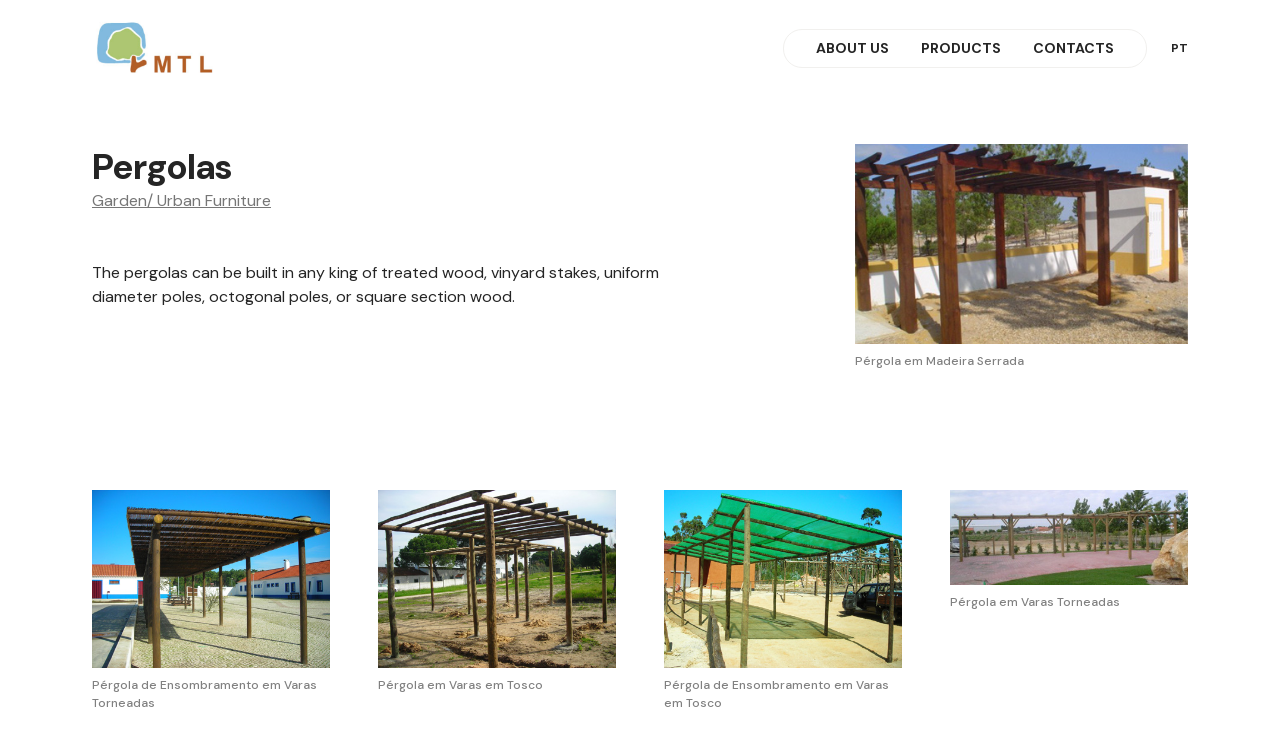

--- FILE ---
content_type: text/html; charset=UTF-8
request_url: https://mtl.pt/en/products/pergolas/
body_size: 5805
content:
<!DOCTYPE html>
<html lang="en-GB">
<head>
	<meta charset="utf-8">
	<meta name="viewport" content="width=device-width, initial-scale=1.0">
	<link rel="apple-touch-icon" sizes="180x180" href="https://mtl.pt/wp-content/themes/theme_0_0_2/dist/assets/images/favicon/apple-touch-icon.png">
	<link rel="icon" type="image/png" sizes="32x32" href="https://mtl.pt/wp-content/themes/theme_0_0_2/dist/assets/images/favicon/favicon-32x32.png">
	<link rel="icon" type="image/png" sizes="16x16" href="https://mtl.pt/wp-content/themes/theme_0_0_2/dist/assets/images/favicon/favicon-16x16.png">
	<link rel="manifest" href="https://mtl.pt/wp-content/themes/theme_0_0_2/dist/assets/images/favicon/site.webmanifest">
	<link rel="shortcut icon" href="https://mtl.pt/wp-content/themes/theme_0_0_2/dist/assets/images/favicon/favicon.ico">
	<link rel="mask-icon" href="https://mtl.pt/wp-content/themes/theme_0_0_2/dist/assets/images/favicon/safari-pinned-tab.svg" color="#000000">
	<meta name="msapplication-config" content="https://mtl.pt/wp-content/themes/theme_0_0_2/dist/assets/images/favicon/browserconfig.xml">
	<meta name="msapplication-TileColor" content="#ffffff">
	<meta name="theme-color" content="#ffffff">

	<link rel="preconnect" href="https://fonts.googleapis.com">
	<link rel="preconnect" href="https://fonts.gstatic.com" crossorigin>
	<link href="https://fonts.googleapis.com/css2?family=DM+Sans:ital,opsz,wght@0,9..40,100..1000;1,9..40,100..1000&display=swap" rel="stylesheet">

	<!-- Google tag (gtag.js) -->
	<script async src="https://www.googletagmanager.com/gtag/js?id=G-YPHB3N087E"></script>
	<script>
	window.dataLayer = window.dataLayer || [];
	function gtag(){dataLayer.push(arguments);}
	gtag('js', new Date());

	gtag('config', 'G-YPHB3N087E');
	</script>

	<meta name='robots' content='index, follow, max-image-preview:large, max-snippet:-1, max-video-preview:-1' />
<link rel="alternate" href="https://mtl.pt/products/pergolas-e-telheiros/" hreflang="pt" />
<link rel="alternate" href="https://mtl.pt/en/products/pergolas/" hreflang="en" />

	<!-- This site is optimized with the Yoast SEO plugin v24.9 - https://yoast.com/wordpress/plugins/seo/ -->
	<title>Pergolas &#8212; MTL - Madeiras Tratadas Lda</title>
	<link rel="canonical" href="https://mtl.pt/en/products/pergolas/" />
	<meta property="og:locale" content="en_GB" />
	<meta property="og:locale:alternate" content="pt_PT" />
	<meta property="og:type" content="article" />
	<meta property="og:title" content="Pergolas &#8212; MTL - Madeiras Tratadas Lda" />
	<meta property="og:url" content="https://mtl.pt/en/products/pergolas/" />
	<meta property="og:site_name" content="MTL - Madeiras Tratadas Lda" />
	<meta property="article:modified_time" content="2024-05-02T13:20:00+00:00" />
	<meta property="og:image" content="https://mtl.pt/wp-content/uploads/2024/05/5__PERGOLA_EM_MADEIRA_SERRADA_4fb25fc5a0a21.png" />
	<meta property="og:image:width" content="400" />
	<meta property="og:image:height" content="240" />
	<meta property="og:image:type" content="image/png" />
	<meta name="twitter:card" content="summary_large_image" />
	<meta name="twitter:label1" content="Estimated reading time" />
	<meta name="twitter:data1" content="1 minute" />
	<script type="application/ld+json" class="yoast-schema-graph">{"@context":"https://schema.org","@graph":[{"@type":"WebPage","@id":"https://mtl.pt/en/products/pergolas/","url":"https://mtl.pt/en/products/pergolas/","name":"Pergolas &#8212; MTL - Madeiras Tratadas Lda","isPartOf":{"@id":"https://mtl.pt/en/home/#website"},"primaryImageOfPage":{"@id":"https://mtl.pt/en/products/pergolas/#primaryimage"},"image":{"@id":"https://mtl.pt/en/products/pergolas/#primaryimage"},"thumbnailUrl":"https://mtl.pt/wp-content/uploads/2024/05/5__PERGOLA_EM_MADEIRA_SERRADA_4fb25fc5a0a21.png","datePublished":"2024-03-27T23:56:53+00:00","dateModified":"2024-05-02T13:20:00+00:00","breadcrumb":{"@id":"https://mtl.pt/en/products/pergolas/#breadcrumb"},"inLanguage":"en-GB","potentialAction":[{"@type":"ReadAction","target":["https://mtl.pt/en/products/pergolas/"]}]},{"@type":"ImageObject","inLanguage":"en-GB","@id":"https://mtl.pt/en/products/pergolas/#primaryimage","url":"https://mtl.pt/wp-content/uploads/2024/05/5__PERGOLA_EM_MADEIRA_SERRADA_4fb25fc5a0a21.png","contentUrl":"https://mtl.pt/wp-content/uploads/2024/05/5__PERGOLA_EM_MADEIRA_SERRADA_4fb25fc5a0a21.png","width":400,"height":240,"caption":"Pérgola em Madeira Serrada"},{"@type":"BreadcrumbList","@id":"https://mtl.pt/en/products/pergolas/#breadcrumb","itemListElement":[{"@type":"ListItem","position":1,"name":"Home","item":"https://mtl.pt/en/home/"},{"@type":"ListItem","position":2,"name":"Pergolas"}]},{"@type":"WebSite","@id":"https://mtl.pt/en/home/#website","url":"https://mtl.pt/en/home/","name":"MTL - Madeiras Tratadas Lda","description":"","alternateName":"MTL","potentialAction":[{"@type":"SearchAction","target":{"@type":"EntryPoint","urlTemplate":"https://mtl.pt/en/home/?s={search_term_string}"},"query-input":{"@type":"PropertyValueSpecification","valueRequired":true,"valueName":"search_term_string"}}],"inLanguage":"en-GB"}]}</script>
	<!-- / Yoast SEO plugin. -->


<style id='wp-img-auto-sizes-contain-inline-css'>
img:is([sizes=auto i],[sizes^="auto," i]){contain-intrinsic-size:3000px 1500px}
/*# sourceURL=wp-img-auto-sizes-contain-inline-css */
</style>
<link rel='stylesheet' id='theme-style-css' href='https://mtl.pt/wp-content/themes/theme_0_0_2/dist/frontend.css?ver=1.0' media='all' />
<style id='classic-theme-styles-inline-css'>
/*! This file is auto-generated */
.wp-block-button__link{color:#fff;background-color:#32373c;border-radius:9999px;box-shadow:none;text-decoration:none;padding:calc(.667em + 2px) calc(1.333em + 2px);font-size:1.125em}.wp-block-file__button{background:#32373c;color:#fff;text-decoration:none}
/*# sourceURL=/wp-includes/css/classic-themes.min.css */
</style>

</head>
<body class="c-theme" x-data="modalMenu" @keydown.escape="closeModalMenu()">
	<div class="c-layout">
					<header id="header" class="c-header" :class="isModalMenuOpen() ? 'c-modal-menu-is-open' : ''">
	<div class="c-container">
		<div class="c-header__holder">
			<div class="c-header__logo">
				<a href="https://mtl.pt/en/home">
					<img class="c-header__logo-image" src="https://mtl.pt/wp-content/themes/theme_0_0_2/dist/assets/images/logos/mtl.png" alt="MTL">
				</a>
			</div>
			<div class="c-flex c-items-center">
									<nav id="nav-menu" class="c-header__navigation">
						<ul class="c-header__menu">
															<li class="c-header__menu-item">
									<a class="c-header__link" href="https://mtl.pt/en/about-us/">About Us</a>
								</li>
															<li class="c-header__menu-item">
									<a class="c-header__link" href="https://mtl.pt/en/products/">Products</a>
								</li>
															<li class="c-header__menu-item">
									<a class="c-header__link" href="https://mtl.pt/en/contacts/">Contacts</a>
								</li>
													</ul>
					</nav>
													<div class="c-header__lang">
																					<a class="c-header__link c-ml-1" href="https://mtl.pt/produtos/pergolas-e-telheiros/">pt</a>
																															</div>
								<button class="c-header__btn" type="button" aria-label="Menu" :class="isModalMenuOpen() ? 'c-modal-menu-is-open' : ''" @click="toggleModalMenu()">
					<span class="c-header__btn-line"></span>
					<span class="c-header__btn-line"></span>
					<span class="c-header__btn-line"></span>
				</button>
			</div>
		</div>
	</div>
</header>
		
			<main id="main" class="c-layout__main">
		<div class="c-container c-mb-12">
			<section class="c-pt-6">
				<div class="c-grid c-grid-cols-1 sm:c-grid-cols-2 md:c-grid-cols-12 c-gap-6">
					<div class="md:c-col-span-7">
													<h1 class="c-h2 c-mb-0">Pergolas</h1>
																			<div class="c-flex c-flex-wrap">
																	<span class="c-mr-1">
										<span><a class="c-text-link" href="https://mtl.pt/en/products/category/garden-urban-furniture/">Garden/ Urban Furniture</a></span>
									</span>
															</div>
																			<div class="c-rich-text c-mt-6"><p>The pergolas can be built in any king of treated wood, vinyard stakes, uniform diameter poles, octogonal poles, or square section wood.</p></div>
											</div>
											<div class="md:c-col-start-9 md:c-col-span-4">
							<img class="c-img-full" src="https://mtl.pt/wp-content/uploads/2024/05/5__PERGOLA_EM_MADEIRA_SERRADA_4fb25fc5a0a21.png" alt="">
															<p class="c-text-caption c-mt-1">Pérgola em Madeira Serrada</p>
													</div>
									</div>
			</section>
							<div class="c-pt-12">
					<div class="c-grid c-grid-cols-1 xs:c-grid-cols-2 md:c-grid-cols-3 lg:c-grid-cols-4 c-gap-6">
													<div>
								<img class="c-img-full" src="https://mtl.pt/wp-content/uploads/2024/05/2__PERGOLA_DE_ENSOMBRAMENTO_EM_VARAS_TORNEADAS_4fb25f5441486.jpg" alt="" loading="lazy">
																	<p class="c-text-caption c-mt-1">Pérgola de Ensombramento em Varas Torneadas</p>
															</div>
													<div>
								<img class="c-img-full" src="https://mtl.pt/wp-content/uploads/2024/05/3__PERGOLA_EM_VARAS_EM_TOSCO_4fb25f6146597.jpg" alt="" loading="lazy">
																	<p class="c-text-caption c-mt-1">Pérgola em Varas em Tosco</p>
															</div>
													<div>
								<img class="c-img-full" src="https://mtl.pt/wp-content/uploads/2024/05/4__PERGOLA_DE_ENSOMBRAMENTO_EM_VARAS_EM_TOSCO_4fb25f9fe763d.jpg" alt="" loading="lazy">
																	<p class="c-text-caption c-mt-1">Pérgola de Ensombramento em Varas em Tosco</p>
															</div>
													<div>
								<img class="c-img-full" src="https://mtl.pt/wp-content/uploads/2024/05/1__PERGOLA_EM_VARAS_TORNEADAS_4fb25f2284f13.png" alt="" loading="lazy">
																	<p class="c-text-caption c-mt-1">Pérgola em Varas Torneadas</p>
															</div>
													<div>
								<img class="c-img-full" src="https://mtl.pt/wp-content/uploads/2024/05/6__TELHEIRO_DE_2_AGUAS_EM_VARAS_TORNEADAS_4fb25fedcb315.jpg" alt="" loading="lazy">
																	<p class="c-text-caption c-mt-1">Telheiro de 2 águas em Varas Torneadas</p>
															</div>
													<div>
								<img class="c-img-full" src="https://mtl.pt/wp-content/uploads/2024/05/7__TELHEIRO_DE_ENSOMBRAMENTO_EM_VARAS_TORNEADAS_4fb26027acc2a.jpg" alt="" loading="lazy">
																	<p class="c-text-caption c-mt-1">Tellheiro de Ensombramento em Varas Torneadas</p>
															</div>
													<div>
								<img class="c-img-full" src="https://mtl.pt/wp-content/uploads/2024/05/8__TELHEIRO_DE_ENSOMBRAMENTO_EM_VARAS_TORNEADAS_E_RIPA_4fb260520275b.jpg" alt="" loading="lazy">
																	<p class="c-text-caption c-mt-1">Telheiro de Ensombramento em Varas Torneadas e Ripa</p>
															</div>
													<div>
								<img class="c-img-full" src="https://mtl.pt/wp-content/uploads/2024/05/9__TELHEIRO_EM_VARAS_TORNEADAS_4fb2609797e1a.jpg" alt="" loading="lazy">
																	<p class="c-text-caption c-mt-1">Telheiro em Varas Torneadas</p>
															</div>
													<div>
								<img class="c-img-full" src="https://mtl.pt/wp-content/uploads/2024/05/10__TELHEIRO_EM_MADEIRA_SERRADA_4fb260e324bd2.jpg" alt="" loading="lazy">
																	<p class="c-text-caption c-mt-1">Tellheiro em Madeira Serrada</p>
															</div>
											</div>
				</div>
					</div>
	</main>

					<footer id="footer" class="c-footer">
	<div class="c-container">
		<div class="c-footer__holder">
			<div class="c-footer__contacts">
									<div class="c-mb-3">Rua de Fonte Cova 51, Apartado 4<br />
2426-908 Monte Redondo – Leiria<br />
Portugal</div>
													<div class="c-mb-1"><b>T: </b>(+351) 244 688 030</div>
													<div><b>E: </b><a class="c-footer__link c-underline hover:c-no-underline" href="mailto:mtl.monteredondo@mtl.pt">mtl.monteredondo@mtl.pt</a></div>
											</div>
			<div class="c-footer__media">
				<div class="c-flex c-items-center">
					<img class="c-footer__logo-image" src="https://mtl.pt/wp-content/themes/theme_0_0_2/dist/assets/images/logos/apcer.png" alt="APCER">
					<img class="c-footer__logo-image" src="https://mtl.pt/wp-content/themes/theme_0_0_2/dist/assets/images/logos/ctbb.png" alt="CTB B+">
					<img class="c-footer__logo-image" src="https://mtl.pt/wp-content/themes/theme_0_0_2/dist/assets/images/logos/fsc.png" alt="FSC">
				</div>
			</div>
		</div>
		<div class="c-footer__info c-mt-2">
							<p class="c-text-xs c-mr-2 c-mb-0">Ⓒ 2025 MTL. All rights reserved.</p>
						<div class="c-footer__funding">
				<a href="https://www.livroreclamacoes.pt" target="_blank" rel="noopener noreferrer">
					<img class="c-footer__funding-image" src="https://mtl.pt/wp-content/themes/theme_0_0_2/dist/assets/images/logos/livro-reclamacoes.png" alt="Livro de Reclamações">
				</a>
				<a href="https://mtl.pt/wp-content/themes/theme_0_0_2/dist/assets/content/Ficha-de-Projeto.pdf" target="_blank" rel="noopener noreferrer">
					<img class="c-footer__funding-image" src="https://mtl.pt/wp-content/themes/theme_0_0_2/dist/assets/images/logos/prr.png" alt="PRR">
				</a>
			</div>
		</div>
	</div>
</footer>
			</div>

	<div class="c-modal-menu"  :class="isModalMenuOpen() ? 'c-modal-is-open' : ''" x-show="isModalMenuOpen()"
	 x-transition:enter="c-transition-opacity c-duration-200 c-ease-out"
	 x-transition:enter-start="c-opacity-0"
	 x-transition:enter-end="c-opacity-100"
	 x-transition:leave="c-transition-opacity c-duration-200 c-ease-in"
	 x-transition:leave-start="c-opacity-100"
	 x-transition:leave-end="c-opacity-0"
	 x-cloak>
	<div class="c-container">
		<div class="c-modal-menu__holder">
							<nav id="modal-menu" class="c-modal-menu__nav">
					<ul class="c-modal-menu__menu">
													<li class="c-modal-menu__menu-item">
								<a class="c-modal-menu__link" href="https://mtl.pt/en/about-us/">About Us</a>
							</li>
													<li class="c-modal-menu__menu-item">
								<a class="c-modal-menu__link" href="https://mtl.pt/en/products/">Products</a>
							</li>
													<li class="c-modal-menu__menu-item">
								<a class="c-modal-menu__link" href="https://mtl.pt/en/contacts/">Contacts</a>
							</li>
											</ul>
											<div class="c-modal-menu__lang">
																							<a class="c-modal-menu__link" href="/">pt</a>
																<span class="c-modal-menu__lang-divider">/</span>																							<span class="c-modal-menu__link c-is-active">en</span>
																													</div>
									</nav>
								</div>
	</div>
</div>

<script type="speculationrules">
{"prefetch":[{"source":"document","where":{"and":[{"href_matches":"/*"},{"not":{"href_matches":["/wp-*.php","/wp-admin/*","/wp-content/uploads/*","/wp-content/*","/wp-content/plugins/*","/wp-content/themes/theme_0_0_2/*","/*\\?(.+)"]}},{"not":{"selector_matches":"a[rel~=\"nofollow\"]"}},{"not":{"selector_matches":".no-prefetch, .no-prefetch a"}}]},"eagerness":"conservative"}]}
</script>
<script>
          document.addEventListener("DOMContentLoaded", function() {
            var elements = document.querySelectorAll('link[rel="alternate"][hreflang]');
            for (var i = 0; i < elements.length; i++) {
              elements[i].parentNode.removeChild(elements[i]);
            }
          });
        </script><script>
            document.addEventListener("DOMContentLoaded", function() {
                var elem = document.getElementById("classic-theme-styles-inline-css");
                if (elem) {
                    elem.parentNode.removeChild(elem);
                }
            });
        </script><style id='global-styles-inline-css'>
:root{--wp--preset--aspect-ratio--square: 1;--wp--preset--aspect-ratio--4-3: 4/3;--wp--preset--aspect-ratio--3-4: 3/4;--wp--preset--aspect-ratio--3-2: 3/2;--wp--preset--aspect-ratio--2-3: 2/3;--wp--preset--aspect-ratio--16-9: 16/9;--wp--preset--aspect-ratio--9-16: 9/16;--wp--preset--color--black: #000000;--wp--preset--color--cyan-bluish-gray: #abb8c3;--wp--preset--color--white: #ffffff;--wp--preset--color--pale-pink: #f78da7;--wp--preset--color--vivid-red: #cf2e2e;--wp--preset--color--luminous-vivid-orange: #ff6900;--wp--preset--color--luminous-vivid-amber: #fcb900;--wp--preset--color--light-green-cyan: #7bdcb5;--wp--preset--color--vivid-green-cyan: #00d084;--wp--preset--color--pale-cyan-blue: #8ed1fc;--wp--preset--color--vivid-cyan-blue: #0693e3;--wp--preset--color--vivid-purple: #9b51e0;--wp--preset--gradient--vivid-cyan-blue-to-vivid-purple: linear-gradient(135deg,rgb(6,147,227) 0%,rgb(155,81,224) 100%);--wp--preset--gradient--light-green-cyan-to-vivid-green-cyan: linear-gradient(135deg,rgb(122,220,180) 0%,rgb(0,208,130) 100%);--wp--preset--gradient--luminous-vivid-amber-to-luminous-vivid-orange: linear-gradient(135deg,rgb(252,185,0) 0%,rgb(255,105,0) 100%);--wp--preset--gradient--luminous-vivid-orange-to-vivid-red: linear-gradient(135deg,rgb(255,105,0) 0%,rgb(207,46,46) 100%);--wp--preset--gradient--very-light-gray-to-cyan-bluish-gray: linear-gradient(135deg,rgb(238,238,238) 0%,rgb(169,184,195) 100%);--wp--preset--gradient--cool-to-warm-spectrum: linear-gradient(135deg,rgb(74,234,220) 0%,rgb(151,120,209) 20%,rgb(207,42,186) 40%,rgb(238,44,130) 60%,rgb(251,105,98) 80%,rgb(254,248,76) 100%);--wp--preset--gradient--blush-light-purple: linear-gradient(135deg,rgb(255,206,236) 0%,rgb(152,150,240) 100%);--wp--preset--gradient--blush-bordeaux: linear-gradient(135deg,rgb(254,205,165) 0%,rgb(254,45,45) 50%,rgb(107,0,62) 100%);--wp--preset--gradient--luminous-dusk: linear-gradient(135deg,rgb(255,203,112) 0%,rgb(199,81,192) 50%,rgb(65,88,208) 100%);--wp--preset--gradient--pale-ocean: linear-gradient(135deg,rgb(255,245,203) 0%,rgb(182,227,212) 50%,rgb(51,167,181) 100%);--wp--preset--gradient--electric-grass: linear-gradient(135deg,rgb(202,248,128) 0%,rgb(113,206,126) 100%);--wp--preset--gradient--midnight: linear-gradient(135deg,rgb(2,3,129) 0%,rgb(40,116,252) 100%);--wp--preset--font-size--small: 13px;--wp--preset--font-size--medium: 20px;--wp--preset--font-size--large: 36px;--wp--preset--font-size--x-large: 42px;--wp--preset--spacing--20: 0.44rem;--wp--preset--spacing--30: 0.67rem;--wp--preset--spacing--40: 1rem;--wp--preset--spacing--50: 1.5rem;--wp--preset--spacing--60: 2.25rem;--wp--preset--spacing--70: 3.38rem;--wp--preset--spacing--80: 5.06rem;--wp--preset--shadow--natural: 6px 6px 9px rgba(0, 0, 0, 0.2);--wp--preset--shadow--deep: 12px 12px 50px rgba(0, 0, 0, 0.4);--wp--preset--shadow--sharp: 6px 6px 0px rgba(0, 0, 0, 0.2);--wp--preset--shadow--outlined: 6px 6px 0px -3px rgb(255, 255, 255), 6px 6px rgb(0, 0, 0);--wp--preset--shadow--crisp: 6px 6px 0px rgb(0, 0, 0);}:where(.is-layout-flex){gap: 0.5em;}:where(.is-layout-grid){gap: 0.5em;}body .is-layout-flex{display: flex;}.is-layout-flex{flex-wrap: wrap;align-items: center;}.is-layout-flex > :is(*, div){margin: 0;}body .is-layout-grid{display: grid;}.is-layout-grid > :is(*, div){margin: 0;}:where(.wp-block-columns.is-layout-flex){gap: 2em;}:where(.wp-block-columns.is-layout-grid){gap: 2em;}:where(.wp-block-post-template.is-layout-flex){gap: 1.25em;}:where(.wp-block-post-template.is-layout-grid){gap: 1.25em;}.has-black-color{color: var(--wp--preset--color--black) !important;}.has-cyan-bluish-gray-color{color: var(--wp--preset--color--cyan-bluish-gray) !important;}.has-white-color{color: var(--wp--preset--color--white) !important;}.has-pale-pink-color{color: var(--wp--preset--color--pale-pink) !important;}.has-vivid-red-color{color: var(--wp--preset--color--vivid-red) !important;}.has-luminous-vivid-orange-color{color: var(--wp--preset--color--luminous-vivid-orange) !important;}.has-luminous-vivid-amber-color{color: var(--wp--preset--color--luminous-vivid-amber) !important;}.has-light-green-cyan-color{color: var(--wp--preset--color--light-green-cyan) !important;}.has-vivid-green-cyan-color{color: var(--wp--preset--color--vivid-green-cyan) !important;}.has-pale-cyan-blue-color{color: var(--wp--preset--color--pale-cyan-blue) !important;}.has-vivid-cyan-blue-color{color: var(--wp--preset--color--vivid-cyan-blue) !important;}.has-vivid-purple-color{color: var(--wp--preset--color--vivid-purple) !important;}.has-black-background-color{background-color: var(--wp--preset--color--black) !important;}.has-cyan-bluish-gray-background-color{background-color: var(--wp--preset--color--cyan-bluish-gray) !important;}.has-white-background-color{background-color: var(--wp--preset--color--white) !important;}.has-pale-pink-background-color{background-color: var(--wp--preset--color--pale-pink) !important;}.has-vivid-red-background-color{background-color: var(--wp--preset--color--vivid-red) !important;}.has-luminous-vivid-orange-background-color{background-color: var(--wp--preset--color--luminous-vivid-orange) !important;}.has-luminous-vivid-amber-background-color{background-color: var(--wp--preset--color--luminous-vivid-amber) !important;}.has-light-green-cyan-background-color{background-color: var(--wp--preset--color--light-green-cyan) !important;}.has-vivid-green-cyan-background-color{background-color: var(--wp--preset--color--vivid-green-cyan) !important;}.has-pale-cyan-blue-background-color{background-color: var(--wp--preset--color--pale-cyan-blue) !important;}.has-vivid-cyan-blue-background-color{background-color: var(--wp--preset--color--vivid-cyan-blue) !important;}.has-vivid-purple-background-color{background-color: var(--wp--preset--color--vivid-purple) !important;}.has-black-border-color{border-color: var(--wp--preset--color--black) !important;}.has-cyan-bluish-gray-border-color{border-color: var(--wp--preset--color--cyan-bluish-gray) !important;}.has-white-border-color{border-color: var(--wp--preset--color--white) !important;}.has-pale-pink-border-color{border-color: var(--wp--preset--color--pale-pink) !important;}.has-vivid-red-border-color{border-color: var(--wp--preset--color--vivid-red) !important;}.has-luminous-vivid-orange-border-color{border-color: var(--wp--preset--color--luminous-vivid-orange) !important;}.has-luminous-vivid-amber-border-color{border-color: var(--wp--preset--color--luminous-vivid-amber) !important;}.has-light-green-cyan-border-color{border-color: var(--wp--preset--color--light-green-cyan) !important;}.has-vivid-green-cyan-border-color{border-color: var(--wp--preset--color--vivid-green-cyan) !important;}.has-pale-cyan-blue-border-color{border-color: var(--wp--preset--color--pale-cyan-blue) !important;}.has-vivid-cyan-blue-border-color{border-color: var(--wp--preset--color--vivid-cyan-blue) !important;}.has-vivid-purple-border-color{border-color: var(--wp--preset--color--vivid-purple) !important;}.has-vivid-cyan-blue-to-vivid-purple-gradient-background{background: var(--wp--preset--gradient--vivid-cyan-blue-to-vivid-purple) !important;}.has-light-green-cyan-to-vivid-green-cyan-gradient-background{background: var(--wp--preset--gradient--light-green-cyan-to-vivid-green-cyan) !important;}.has-luminous-vivid-amber-to-luminous-vivid-orange-gradient-background{background: var(--wp--preset--gradient--luminous-vivid-amber-to-luminous-vivid-orange) !important;}.has-luminous-vivid-orange-to-vivid-red-gradient-background{background: var(--wp--preset--gradient--luminous-vivid-orange-to-vivid-red) !important;}.has-very-light-gray-to-cyan-bluish-gray-gradient-background{background: var(--wp--preset--gradient--very-light-gray-to-cyan-bluish-gray) !important;}.has-cool-to-warm-spectrum-gradient-background{background: var(--wp--preset--gradient--cool-to-warm-spectrum) !important;}.has-blush-light-purple-gradient-background{background: var(--wp--preset--gradient--blush-light-purple) !important;}.has-blush-bordeaux-gradient-background{background: var(--wp--preset--gradient--blush-bordeaux) !important;}.has-luminous-dusk-gradient-background{background: var(--wp--preset--gradient--luminous-dusk) !important;}.has-pale-ocean-gradient-background{background: var(--wp--preset--gradient--pale-ocean) !important;}.has-electric-grass-gradient-background{background: var(--wp--preset--gradient--electric-grass) !important;}.has-midnight-gradient-background{background: var(--wp--preset--gradient--midnight) !important;}.has-small-font-size{font-size: var(--wp--preset--font-size--small) !important;}.has-medium-font-size{font-size: var(--wp--preset--font-size--medium) !important;}.has-large-font-size{font-size: var(--wp--preset--font-size--large) !important;}.has-x-large-font-size{font-size: var(--wp--preset--font-size--x-large) !important;}
/*# sourceURL=global-styles-inline-css */
</style>
<script id="theme-script-js-extra">
var circl = {"base_url":"https://mtl.pt"};
//# sourceURL=theme-script-js-extra
</script>
<script src="https://mtl.pt/wp-content/themes/theme_0_0_2/dist/main.js?ver=13b37983d9c8ba567319" id="theme-script-js"></script>
<script>
(function() {
				var expirationDate = new Date();
				expirationDate.setTime( expirationDate.getTime() + 31536000 * 1000 );
				document.cookie = "pll_language=en; expires=" + expirationDate.toUTCString() + "; path=/; secure; SameSite=Lax";
			}());

</script>

</body>
</html>

<!--
Performance optimized by W3 Total Cache. Learn more: https://www.boldgrid.com/w3-total-cache/

Page Caching using Disk 

Served from: mtl.pt @ 2026-01-22 04:41:07 by W3 Total Cache
-->

--- FILE ---
content_type: text/css
request_url: https://mtl.pt/wp-content/themes/theme_0_0_2/dist/frontend.css?ver=1.0
body_size: 5104
content:
/*
! tailwindcss v3.4.1 | MIT License | https://tailwindcss.com
*//*
1. Prevent padding and border from affecting element width. (https://github.com/mozdevs/cssremedy/issues/4)
2. Allow adding a border to an element by just adding a border-width. (https://github.com/tailwindcss/tailwindcss/pull/116)
*/

*,
::before,
::after {
  box-sizing: border-box; /* 1 */
  border-width: 0; /* 2 */
  border-style: solid; /* 2 */
  border-color: currentColor; /* 2 */
}

::before,
::after {
  --tw-content: '';
}

/*
1. Use a consistent sensible line-height in all browsers.
2. Prevent adjustments of font size after orientation changes in iOS.
3. Use a more readable tab size.
4. Use the user's configured `sans` font-family by default.
5. Use the user's configured `sans` font-feature-settings by default.
6. Use the user's configured `sans` font-variation-settings by default.
7. Disable tap highlights on iOS
*/

html,
:host {
  line-height: 1.5; /* 1 */
  -webkit-text-size-adjust: 100%; /* 2 */ /* 3 */
  tab-size: 4; /* 3 */
  font-family: DM Sans, sans-serif; /* 4 */
  font-feature-settings: normal; /* 5 */
  font-variation-settings: normal; /* 6 */
  -webkit-tap-highlight-color: transparent; /* 7 */
}

/*
1. Remove the margin in all browsers.
2. Inherit line-height from `html` so users can set them as a class directly on the `html` element.
*/

body {
  margin: 0; /* 1 */
  line-height: inherit; /* 2 */
}

/*
1. Add the correct height in Firefox.
2. Correct the inheritance of border color in Firefox. (https://bugzilla.mozilla.org/show_bug.cgi?id=190655)
3. Ensure horizontal rules are visible by default.
*/

hr {
  height: 0; /* 1 */
  color: inherit; /* 2 */
  border-top-width: 1px; /* 3 */
}

/*
Add the correct text decoration in Chrome, Edge, and Safari.
*/

abbr:where([title]) {
  text-decoration: underline;
  -webkit-text-decoration: underline dotted currentColor;
          text-decoration: underline dotted currentColor;
}

/*
Remove the default font size and weight for headings.
*/

h1,
h2,
h3,
h4,
h5,
h6 {
  font-size: inherit;
  font-weight: inherit;
}

/*
Reset links to optimize for opt-in styling instead of opt-out.
*/

a {
  color: inherit;
  text-decoration: inherit;
}

/*
Add the correct font weight in Edge and Safari.
*/

b,
strong {
  font-weight: bolder;
}

/*
1. Use the user's configured `mono` font-family by default.
2. Use the user's configured `mono` font-feature-settings by default.
3. Use the user's configured `mono` font-variation-settings by default.
4. Correct the odd `em` font sizing in all browsers.
*/

code,
kbd,
samp,
pre {
  font-family: ui-monospace, SFMono-Regular, Menlo, Monaco, Consolas, "Liberation Mono", "Courier New", monospace; /* 1 */
  font-feature-settings: normal; /* 2 */
  font-variation-settings: normal; /* 3 */
  font-size: 1em; /* 4 */
}

/*
Add the correct font size in all browsers.
*/

small {
  font-size: 80%;
}

/*
Prevent `sub` and `sup` elements from affecting the line height in all browsers.
*/

sub,
sup {
  font-size: 75%;
  line-height: 0;
  position: relative;
  vertical-align: baseline;
}

sub {
  bottom: -0.25em;
}

sup {
  top: -0.5em;
}

/*
1. Remove text indentation from table contents in Chrome and Safari. (https://bugs.chromium.org/p/chromium/issues/detail?id=999088, https://bugs.webkit.org/show_bug.cgi?id=201297)
2. Correct table border color inheritance in all Chrome and Safari. (https://bugs.chromium.org/p/chromium/issues/detail?id=935729, https://bugs.webkit.org/show_bug.cgi?id=195016)
3. Remove gaps between table borders by default.
*/

table {
  text-indent: 0; /* 1 */
  border-color: inherit; /* 2 */
  border-collapse: collapse; /* 3 */
}

/*
1. Change the font styles in all browsers.
2. Remove the margin in Firefox and Safari.
3. Remove default padding in all browsers.
*/

button,
input,
optgroup,
select,
textarea {
  font-family: inherit; /* 1 */
  font-feature-settings: inherit; /* 1 */
  font-variation-settings: inherit; /* 1 */
  font-size: 100%; /* 1 */
  font-weight: inherit; /* 1 */
  line-height: inherit; /* 1 */
  color: inherit; /* 1 */
  margin: 0; /* 2 */
  padding: 0; /* 3 */
}

/*
Remove the inheritance of text transform in Edge and Firefox.
*/

button,
select {
  text-transform: none;
}

/*
1. Correct the inability to style clickable types in iOS and Safari.
2. Remove default button styles.
*/

button,
[type='button'],
[type='reset'],
[type='submit'] {
  -webkit-appearance: button; /* 1 */
  background-color: transparent; /* 2 */
  background-image: none; /* 2 */
}

/*
Use the modern Firefox focus style for all focusable elements.
*/

:-moz-focusring {
  outline: auto;
}

/*
Remove the additional `:invalid` styles in Firefox. (https://github.com/mozilla/gecko-dev/blob/2f9eacd9d3d995c937b4251a5557d95d494c9be1/layout/style/res/forms.css#L728-L737)
*/

:-moz-ui-invalid {
  box-shadow: none;
}

/*
Add the correct vertical alignment in Chrome and Firefox.
*/

progress {
  vertical-align: baseline;
}

/*
Correct the cursor style of increment and decrement buttons in Safari.
*/

::-webkit-inner-spin-button,
::-webkit-outer-spin-button {
  height: auto;
}

/*
1. Correct the odd appearance in Chrome and Safari.
2. Correct the outline style in Safari.
*/

[type='search'] {
  -webkit-appearance: textfield; /* 1 */
  outline-offset: -2px; /* 2 */
}

/*
Remove the inner padding in Chrome and Safari on macOS.
*/

::-webkit-search-decoration {
  -webkit-appearance: none;
}

/*
1. Correct the inability to style clickable types in iOS and Safari.
2. Change font properties to `inherit` in Safari.
*/

::-webkit-file-upload-button {
  -webkit-appearance: button; /* 1 */
  font: inherit; /* 2 */
}

/*
Add the correct display in Chrome and Safari.
*/

summary {
  display: list-item;
}

/*
Removes the default spacing and border for appropriate elements.
*/

blockquote,
dl,
dd,
h1,
h2,
h3,
h4,
h5,
h6,
hr,
figure,
p,
pre {
  margin: 0;
}

fieldset {
  margin: 0;
  padding: 0;
}

legend {
  padding: 0;
}

ol,
ul,
menu {
  list-style: none;
  margin: 0;
  padding: 0;
}

/*
Reset default styling for dialogs.
*/
dialog {
  padding: 0;
}

/*
Prevent resizing textareas horizontally by default.
*/

textarea {
  resize: vertical;
}

/*
1. Reset the default placeholder opacity in Firefox. (https://github.com/tailwindlabs/tailwindcss/issues/3300)
2. Set the default placeholder color to the user's configured gray 400 color.
*/

input::placeholder,
textarea::placeholder {
  opacity: 1; /* 1 */
  color: #9ca3af; /* 2 */
}

/*
Set the default cursor for buttons.
*/

button,
[role="button"] {
  cursor: pointer;
}

/*
Make sure disabled buttons don't get the pointer cursor.
*/
:disabled {
  cursor: default;
}

/*
1. Make replaced elements `display: block` by default. (https://github.com/mozdevs/cssremedy/issues/14)
2. Add `vertical-align: middle` to align replaced elements more sensibly by default. (https://github.com/jensimmons/cssremedy/issues/14#issuecomment-634934210)
   This can trigger a poorly considered lint error in some tools but is included by design.
*/

img,
svg,
video,
canvas,
audio,
iframe,
embed,
object {
  display: block; /* 1 */
  vertical-align: middle; /* 2 */
}

/*
Constrain images and videos to the parent width and preserve their intrinsic aspect ratio. (https://github.com/mozdevs/cssremedy/issues/14)
*/

img,
video {
  max-width: 100%;
  height: auto;
}

/* Make elements with the HTML hidden attribute stay hidden by default */
[hidden] {
  display: none;
}body{min-width:320px;background-color:#fff;color:#252525;font-size:1rem;font-weight:400;font-optical-sizing:auto}a:focus,button:focus{outline:0}.c-is-active{color:#096e52}.c-img-logo{height:64px}.c-img-full{width:100%}.c-menu-col-sticky{width:100%}@media(min-width: 768px){.c-menu-col-sticky{width:25%;min-width:25%}}.c-menu-sticky{display:flex;flex-wrap:wrap;margin-bottom:1rem}@media(min-width: 768px){.c-menu-sticky{position:sticky;top:9rem;flex-direction:column;margin-right:2rem}}.c-menu-sticky__item{flex-shrink:0;margin-right:1rem;padding-bottom:0.5rem;font-size:1rem;font-weight:500}@media(min-width: 768px){.c-menu-sticky__item{flex-shrink:1;margin-right:2rem;margin-bottom:calc(0.5rem*1.5);border-bottom:1px solid #f1f0ee}}.c-menu-sticky__link:hover{color:#096e52}.c-menu-sticky__link.c-is-active{color:#096e52}.c-menu-sticky__link-all{color:#808080;font-size:.875rem;text-decoration:underline}.c-menu-sticky__link-all:hover{text-decoration:none}.c-grid-sticky{flex-grow:1}h1,.c-h1 {
  margin-bottom: 1.5rem;
  font-size: 2.625rem;
  font-weight: 700;
  line-height: 1.25em;
}h2,.c-h2 {
  margin-bottom: 1rem;
  font-size: 2.25rem;
  font-weight: 700;
  line-height: 1.25em;
}h3,.c-h3 {
  margin-bottom: 1rem;
  font-size: 2rem;
  font-weight: 700;
  line-height: 1.25em;
}h4,.c-h4 {
  margin-bottom: 1rem;
  font-size: 1.5rem;
  font-weight: 700;
  line-height: 1.375em;
}h5,.c-h5 {
  margin-bottom: 1rem;
  font-size: 1.125rem;
  font-weight: 700;
  line-height: 1.375em;
}h6,.c-h6 {
  margin-bottom: 1rem;
  font-size: 1rem;
  font-weight: 700;
  line-height: 1.5em;
}p {
  margin-bottom: 1.5rem;
  font-size: 1rem;
}.c-rich-text p:last-child{margin-bottom:0}.c-rich-text a{text-decoration:underline}.c-rich-text a:hover{color:#096e52}.c-text-caption{color:#808080;font-size: .75rem;font-weight: 500}.c-text-link{text-decoration:underline}.c-text-link:hover{text-decoration:none}

*, ::before, ::after {
  --tw-border-spacing-x: 0;
  --tw-border-spacing-y: 0;
  --tw-translate-x: 0;
  --tw-translate-y: 0;
  --tw-rotate: 0;
  --tw-skew-x: 0;
  --tw-skew-y: 0;
  --tw-scale-x: 1;
  --tw-scale-y: 1;
  --tw-pan-x:  ;
  --tw-pan-y:  ;
  --tw-pinch-zoom:  ;
  --tw-scroll-snap-strictness: proximity;
  --tw-gradient-from-position:  ;
  --tw-gradient-via-position:  ;
  --tw-gradient-to-position:  ;
  --tw-ordinal:  ;
  --tw-slashed-zero:  ;
  --tw-numeric-figure:  ;
  --tw-numeric-spacing:  ;
  --tw-numeric-fraction:  ;
  --tw-ring-inset:  ;
  --tw-ring-offset-width: 0px;
  --tw-ring-offset-color: #fff;
  --tw-ring-color: rgb(59 130 246 / 0.5);
  --tw-ring-offset-shadow: 0 0 #0000;
  --tw-ring-shadow: 0 0 #0000;
  --tw-shadow: 0 0 #0000;
  --tw-shadow-colored: 0 0 #0000;
  --tw-blur:  ;
  --tw-brightness:  ;
  --tw-contrast:  ;
  --tw-grayscale:  ;
  --tw-hue-rotate:  ;
  --tw-invert:  ;
  --tw-saturate:  ;
  --tw-sepia:  ;
  --tw-drop-shadow:  ;
  --tw-backdrop-blur:  ;
  --tw-backdrop-brightness:  ;
  --tw-backdrop-contrast:  ;
  --tw-backdrop-grayscale:  ;
  --tw-backdrop-hue-rotate:  ;
  --tw-backdrop-invert:  ;
  --tw-backdrop-opacity:  ;
  --tw-backdrop-saturate:  ;
  --tw-backdrop-sepia:  ;
}

::backdrop {
  --tw-border-spacing-x: 0;
  --tw-border-spacing-y: 0;
  --tw-translate-x: 0;
  --tw-translate-y: 0;
  --tw-rotate: 0;
  --tw-skew-x: 0;
  --tw-skew-y: 0;
  --tw-scale-x: 1;
  --tw-scale-y: 1;
  --tw-pan-x:  ;
  --tw-pan-y:  ;
  --tw-pinch-zoom:  ;
  --tw-scroll-snap-strictness: proximity;
  --tw-gradient-from-position:  ;
  --tw-gradient-via-position:  ;
  --tw-gradient-to-position:  ;
  --tw-ordinal:  ;
  --tw-slashed-zero:  ;
  --tw-numeric-figure:  ;
  --tw-numeric-spacing:  ;
  --tw-numeric-fraction:  ;
  --tw-ring-inset:  ;
  --tw-ring-offset-width: 0px;
  --tw-ring-offset-color: #fff;
  --tw-ring-color: rgb(59 130 246 / 0.5);
  --tw-ring-offset-shadow: 0 0 #0000;
  --tw-ring-shadow: 0 0 #0000;
  --tw-shadow: 0 0 #0000;
  --tw-shadow-colored: 0 0 #0000;
  --tw-blur:  ;
  --tw-brightness:  ;
  --tw-contrast:  ;
  --tw-grayscale:  ;
  --tw-hue-rotate:  ;
  --tw-invert:  ;
  --tw-saturate:  ;
  --tw-sepia:  ;
  --tw-drop-shadow:  ;
  --tw-backdrop-blur:  ;
  --tw-backdrop-brightness:  ;
  --tw-backdrop-contrast:  ;
  --tw-backdrop-grayscale:  ;
  --tw-backdrop-hue-rotate:  ;
  --tw-backdrop-invert:  ;
  --tw-backdrop-opacity:  ;
  --tw-backdrop-saturate:  ;
  --tw-backdrop-sepia:  ;
}.c-container {
  width: 100%;
  margin-right: auto;
  margin-left: auto;
  padding-right: 5vw;
  padding-left: 5vw;
}@media (min-width: 100%) {

  .c-container {
    max-width: 100%;
  }
}@media (min-width: 1240px) {

  .c-container {
    max-width: 1240px;
    padding-right: 4.5rem;
    padding-left: 4.5rem;
  }
}.c-mb-0 {
  margin-bottom: 0;
}.c-mb-1 {
  margin-bottom: 0.5rem;
}.c-mb-12 {
  margin-bottom: 6rem;
}.c-mb-3 {
  margin-bottom: 1.5rem;
}.c-mb-4 {
  margin-bottom: 2rem;
}.c-ml-1 {
  margin-left: 0.5rem;
}.c-mr-1 {
  margin-right: 0.5rem;
}.c-mr-2 {
  margin-right: 1rem;
}.c-mt-1 {
  margin-top: 0.5rem;
}.c-mt-2 {
  margin-top: 1rem;
}.c-mt-3 {
  margin-top: 1.5rem;
}.c-mt-6 {
  margin-top: 3rem;
}.c-flex {
  display: flex;
}.c-grid {
  display: grid;
}.c-grid-cols-1 {
  grid-template-columns: repeat(1, minmax(0, 1fr));
}.c-flex-col {
  flex-direction: column;
}.c-flex-wrap {
  flex-wrap: wrap;
}.c-items-center {
  align-items: center;
}.c-gap-2 {
  gap: 1rem;
}.c-gap-6 {
  gap: 3rem;
}.c-pt-12 {
  padding-top: 6rem;
}.c-pt-6 {
  padding-top: 3rem;
}.c-text-sm {
  font-size: .875rem;
}.c-text-xs {
  font-size: .75rem;
}.c-font-bold {
  font-weight: 700;
}.c-font-medium {
  font-weight: 500;
}.c-uppercase {
  text-transform: uppercase;
}.c-text-link {
  --tw-text-opacity: 1;
  color: rgb(118 118 118 / var(--tw-text-opacity));
}.c-underline {
  text-decoration-line: underline;
}.c-opacity-0 {
  opacity: 0;
}.c-opacity-100 {
  opacity: 1;
}.c-transition-opacity {
  transition-property: opacity;
  transition-timing-function: cubic-bezier(0.4, 0, 0.2, 1);
  transition-duration: 150ms;
}.c-duration-200 {
  transition-duration: 200ms;
}.c-ease-in {
  transition-timing-function: cubic-bezier(0.4, 0, 1, 1);
}.c-ease-out {
  transition-timing-function: cubic-bezier(0, 0, 0.2, 1);
}.c-layout{grid-template:"header" auto "main" 1fr "footer" auto/1fr;display:grid;position:relative;align-content:space-between;min-height:100vh}.c-layout__main{grid-area:main;margin-top:6rem}.c-footer{grid-area:footer;width:100%;margin-bottom:0.5rem}.c-footer__holder{display:flex;flex-direction:column;padding:1.5rem 1rem;border-radius:14px;background-color:#f1f0ee}@media(min-width: 768px){.c-footer__holder{padding:2rem}}@media(min-width: 576px){.c-footer__holder{flex-direction:row;align-items:center;justify-content:space-between}}.c-footer__contacts{flex-basis:50%;font-size:.875rem}.c-footer__media{flex-shrink:0;margin-top:3rem}@media(min-width: 576px){.c-footer__media{margin-top:0}}.c-footer__logo-image{height:40px;margin-right:1rem;object-fit:contain}@media(min-width: 768px){.c-footer__logo-image{height:48px}}.c-footer__logo-image:last-child{height:72px;margin-right:0}@media(min-width: 768px){.c-footer__logo-image:last-child{height:96px}}.c-footer__info{display:flex;flex-direction:column-reverse;padding-right:1rem;padding-left:1rem}@media(min-width: 768px){.c-footer__info{padding-right:2rem;padding-left:2rem;flex-direction:row;align-items:center;justify-content:space-between}}.c-footer__funding{display:flex;flex-wrap:wrap;align-items:center;gap:1rem;margin-bottom:1rem}@media(min-width: 768px){.c-footer__funding{flex-wrap:nowrap;margin-bottom:0}}.c-footer__funding-image{height:100%;max-height:32px}.c-footer__funding-image:hover{opacity:.67}.c-footer__link:hover{color:#096e52}.c-footer__link.c-is-external{text-decoration:underline}.c-header{grid-area:header;position:fixed;top:0;left:0;width:100%;background-color:#fff;z-index:99}.c-header__holder{display:flex;align-items:center;justify-content:space-between;padding:1rem 0}.c-header__logo{margin-right:1rem;z-index:999}.c-header__logo-image{height:64px;object-fit:contain}.c-header__logo a:hover{opacity:.67}.c-header__navigation{display:none}@media(min-width: 768px){.c-header__navigation{display:inline-flex}}.c-header__menu{display:flex;padding:0.5rem 2rem;border:1px solid #f1f0ee;border-radius:calc(14px*2.5)}.c-header__menu-item{margin-left:2rem;font-size:.875rem;font-weight:700;text-transform:uppercase}.c-header__menu-item:first-child{margin-left:0}.c-header__link:hover{color:#096e52}.c-header__lang{display:none;margin-left:1rem;font-size:.75rem;font-weight:700;text-transform:uppercase}@media(min-width: 768px){.c-header__lang{display:inline-flex}}.c-header__btn{display:flex;flex-direction:column;align-items:center;justify-content:space-between;width:calc(0.5rem*3.5);height:calc(0.5rem*2.25);margin-left:2rem;outline:0;z-index:99;transition-property: opacity;transition-timing-function: cubic-bezier(0.4, 0, 0.2, 1);transition-duration: 300ms;transition-timing-function: linear}@media(min-width: 768px){.c-header__btn{display:none}}.c-header__btn:hover{opacity:.67}.c-header__btn-line{display:block;width:100%;height:3px;background-color:#252525}.c-header__btn-line:nth-child(1){transform-origin:5px 6px;transition-property: transform;transition-timing-function: cubic-bezier(0.4, 0, 0.2, 1);transition-duration: 200ms;transition-timing-function: linear}.c-header__btn-line:nth-child(2) {
  transition-property: all;
  transition-timing-function: cubic-bezier(0.4, 0, 0.2, 1);
  transition-duration: 75ms;
  transition-timing-function: cubic-bezier(0, 0, 0.2, 1);
}.c-header__btn-line:nth-child(3){transform-origin:5px -2px;transition-property: transform;transition-timing-function: cubic-bezier(0.4, 0, 0.2, 1);transition-duration: 200ms;transition-timing-function: linear}.c-header__btn.c-modal-menu-is-open .c-header__btn-line:nth-child(1){transform:rotate(45deg)}.c-header__btn.c-modal-menu-is-open .c-header__btn-line:nth-child(2){transform:scaleY(0);opacity:0}.c-header__btn.c-modal-menu-is-open .c-header__btn-line:nth-child(3){transform:rotate(-45deg)}.c-card__link:hover{color:#767676}.c-card__link:hover .c-card__image{filter:brightness(1.1)}.c-card__holder{border:1px solid #f1f0ee;border-radius:calc(14px*.75);border-top-left-radius:0;border-top-right-radius:0;background-color:#f1f0ee;overflow:hidden}.c-card__image{width:100%;height:160px;margin:0 auto;object-fit:cover}.c-card__content{padding:1rem}.c-card__title{margin-bottom:0;font-size:1rem}.c-card--compact .c-card__holder{display:flex;align-items:center;border-radius:calc(14px*.75);border-top-left-radius:0;border-bottom-left-radius:0}.c-card--compact .c-card__thumbnail{flex-shrink:0}.c-card--compact .c-card__image{width:50px;height:70px}.c-card--compact .c-card__title{margin-bottom:0;font-size:.875rem}.c-hero__holder-image{width:100%;height:40vh;border-radius:14px;background-color:#f1f0ee;object-fit:cover;object-position:center center}.c-hero__title{margin-bottom:0;font-size:2rem}.c-modal-menu{position:fixed;top:0;left:0;width:100%;height:100%;background-color:#fff;overflow-y:auto;z-index:10}.c-modal-menu.c-modal-is-open .c-modal-menu__link{opacity:1}.c-modal-menu__holder{display:flex;flex-direction:column;justify-content:space-between;height:100vh;padding:6rem 0 1rem}.c-modal-menu__nav{display:flex;flex-direction:column;flex-grow:1;align-items:flex-start;justify-content:center}.c-modal-menu__menu{margin-top:3rem;margin-bottom:3rem}.c-modal-menu__menu-item{margin-bottom:0.5rem;font-size:calc(1rem*2);font-weight:700}@media(min-width: 480px){.c-modal-menu__menu-item{font-size:calc(1rem*2.75)}}.c-modal-menu__menu-item:last-child{margin-bottom:0}.c-modal-menu__lang{display:flex;margin-bottom:0.5rem}.c-modal-menu__lang-divider{margin:0 calc(0.5rem*.75);cursor:default}.c-modal-menu__link{opacity:0}.c-modal-menu__link:hover,.c-modal-menu__link.c-is-active{color:#096e52}.c-modal-menu__link.c-is-active{cursor:default}.c-modal-menu__details{font-size:.875rem;font-weight:400}.c-modal-menu[x-cloak]{display:none !important}.c-error-page{background-color:#fff}.hover\:c-no-underline:hover {
  text-decoration-line: none;
}@media (min-width: 480px) {

  .xs\:c-grid-cols-2 {
    grid-template-columns: repeat(2, minmax(0, 1fr));
  }
}@media (min-width: 576px) {

  .sm\:c-grid-cols-2 {
    grid-template-columns: repeat(2, minmax(0, 1fr));
  }

  .sm\:c-pt-12 {
    padding-top: 6rem;
  }
}@media (min-width: 768px) {

  .md\:c-col-span-4 {
    grid-column: span 4 / span 4;
  }

  .md\:c-col-span-6 {
    grid-column: span 6 / span 6;
  }

  .md\:c-col-span-7 {
    grid-column: span 7 / span 7;
  }

  .md\:c-col-start-9 {
    grid-column-start: 9;
  }

  .md\:c-grid-cols-12 {
    grid-template-columns: repeat(12, minmax(0, 1fr));
  }

  .md\:c-grid-cols-3 {
    grid-template-columns: repeat(3, minmax(0, 1fr));
  }

  .md\:c-flex-row {
    flex-direction: row;
  }

  .md\:c-pt-18 {
    padding-top: 9rem;
  }
}@media (min-width: 992px) {

  .lg\:c-col-span-4 {
    grid-column: span 4 / span 4;
  }

  .lg\:c-col-span-9 {
    grid-column: span 9 / span 9;
  }

  .lg\:c-grid-cols-12 {
    grid-template-columns: repeat(12, minmax(0, 1fr));
  }

  .lg\:c-grid-cols-4 {
    grid-template-columns: repeat(4, minmax(0, 1fr));
  }
}@media (min-width: 1200px) {

  .xl\:c-grid-cols-3 {
    grid-template-columns: repeat(3, minmax(0, 1fr));
  }
}


--- FILE ---
content_type: application/x-javascript
request_url: https://mtl.pt/wp-content/themes/theme_0_0_2/dist/main.js?ver=13b37983d9c8ba567319
body_size: 15215
content:
(()=>{"use strict";var e,t,n,r,i=!1,o=!1,a=[],s=-1;function l(e){let t=a.indexOf(e);-1!==t&&t>s&&a.splice(t,1)}function c(){i=!1,o=!0;for(let e=0;e<a.length;e++)a[e](),s=e;a.length=0,s=-1,o=!1}var u=!0;function f(e){t=e}function d(e,r){let i,o=!0,a=t((()=>{let t=e();JSON.stringify(t),o?i=t:queueMicrotask((()=>{r(t,i),i=t})),o=!1}));return()=>n(a)}function _(e,t,n={}){e.dispatchEvent(new CustomEvent(t,{detail:n,bubbles:!0,composed:!0,cancelable:!0}))}function p(e,t){if("function"==typeof ShadowRoot&&e instanceof ShadowRoot)return void Array.from(e.children).forEach((e=>p(e,t)));let n=!1;if(t(e,(()=>n=!0)),n)return;let r=e.firstElementChild;for(;r;)p(r,t),r=r.nextElementSibling}function h(e,...t){console.warn(`Alpine Warning: ${e}`,...t)}var x=!1,m=[],g=[];function v(){return m.map((e=>e()))}function y(){return m.concat(g).map((e=>e()))}function b(e){m.push(e)}function w(e){g.push(e)}function E(e,t=!1){return A(e,(e=>{if((t?y():v()).some((t=>e.matches(t))))return!0}))}function A(e,t){if(e){if(t(e))return e;if(e._x_teleportBack&&(e=e._x_teleportBack),e.parentElement)return A(e.parentElement,t)}}var k=[];function S(e,t=p,n=(()=>{})){!function(r){ge=!0;let i=Symbol();ye=i,ve.set(i,[]);let o=()=>{for(;ve.get(i).length;)ve.get(i).shift()();ve.delete(i)};t(e,((e,t)=>{n(e,t),k.forEach((n=>n(e,t))),xe(e,e.attributes).forEach((e=>e())),e._x_ignore&&t()})),ge=!1,o()}()}function O(e,t=p){t(e,(e=>{P(e),function(e){if(e._x_cleanups)for(;e._x_cleanups.length;)e._x_cleanups.pop()()}(e)}))}var M=[],j=[],C=[];function $(e,t){"function"==typeof t?(e._x_cleanups||(e._x_cleanups=[]),e._x_cleanups.push(t)):(t=e,j.push(t))}function N(e){M.push(e)}function L(e,t,n){e._x_attributeCleanups||(e._x_attributeCleanups={}),e._x_attributeCleanups[t]||(e._x_attributeCleanups[t]=[]),e._x_attributeCleanups[t].push(n)}function P(e,t){e._x_attributeCleanups&&Object.entries(e._x_attributeCleanups).forEach((([n,r])=>{(void 0===t||t.includes(n))&&(r.forEach((e=>e())),delete e._x_attributeCleanups[n])}))}var R=new MutationObserver(W),T=!1;function z(){R.observe(document,{subtree:!0,childList:!0,attributes:!0,attributeOldValue:!0}),T=!0}function D(){!function(){let e=R.takeRecords();B.push((()=>e.length>0&&W(e)));let t=B.length;queueMicrotask((()=>{if(B.length===t)for(;B.length>0;)B.shift()()}))}(),R.disconnect(),T=!1}var B=[];function I(e){if(!T)return e();D();let t=e();return z(),t}var F=!1,q=[];function W(e){if(F)return void(q=q.concat(e));let t=new Set,n=new Set,r=new Map,i=new Map;for(let o=0;o<e.length;o++)if(!e[o].target._x_ignoreMutationObserver&&("childList"===e[o].type&&(e[o].addedNodes.forEach((e=>1===e.nodeType&&t.add(e))),e[o].removedNodes.forEach((e=>1===e.nodeType&&n.add(e)))),"attributes"===e[o].type)){let t=e[o].target,n=e[o].attributeName,a=e[o].oldValue,s=()=>{r.has(t)||r.set(t,[]),r.get(t).push({name:n,value:t.getAttribute(n)})},l=()=>{i.has(t)||i.set(t,[]),i.get(t).push(n)};t.hasAttribute(n)&&null===a?s():t.hasAttribute(n)?(l(),s()):l()}i.forEach(((e,t)=>{P(t,e)})),r.forEach(((e,t)=>{M.forEach((n=>n(t,e)))}));for(let e of n)t.has(e)||(j.forEach((t=>t(e))),O(e));t.forEach((e=>{e._x_ignoreSelf=!0,e._x_ignore=!0}));for(let e of t)n.has(e)||e.isConnected&&(delete e._x_ignoreSelf,delete e._x_ignore,C.forEach((t=>t(e))),e._x_ignore=!0,e._x_ignoreSelf=!0);t.forEach((e=>{delete e._x_ignoreSelf,delete e._x_ignore})),t=null,n=null,r=null,i=null}function K(e){return J(V(e))}function U(e,t,n){return e._x_dataStack=[t,...V(n||e)],()=>{e._x_dataStack=e._x_dataStack.filter((e=>e!==t))}}function V(e){return e._x_dataStack?e._x_dataStack:"function"==typeof ShadowRoot&&e instanceof ShadowRoot?V(e.host):e.parentNode?V(e.parentNode):[]}function J(e){return new Proxy({objects:e},H)}var H={ownKeys:({objects:e})=>Array.from(new Set(e.flatMap((e=>Object.keys(e))))),has:({objects:e},t)=>t!=Symbol.unscopables&&e.some((e=>Object.prototype.hasOwnProperty.call(e,t)||Reflect.has(e,t))),get:({objects:e},t,n)=>"toJSON"==t?Z:Reflect.get(e.find((e=>Reflect.has(e,t)))||{},t,n),set({objects:e},t,n,r){const i=e.find((e=>Object.prototype.hasOwnProperty.call(e,t)))||e[e.length-1],o=Object.getOwnPropertyDescriptor(i,t);return o?.set&&o?.get?Reflect.set(i,t,n,r):Reflect.set(i,t,n)}};function Z(){return Reflect.ownKeys(this).reduce(((e,t)=>(e[t]=Reflect.get(this,t),e)),{})}function Q(e){let t=(n,r="")=>{Object.entries(Object.getOwnPropertyDescriptors(n)).forEach((([i,{value:o,enumerable:a}])=>{if(!1===a||void 0===o)return;if("object"==typeof o&&null!==o&&o.__v_skip)return;let s=""===r?i:`${r}.${i}`;var l;"object"==typeof o&&null!==o&&o._x_interceptor?n[i]=o.initialize(e,s,i):"object"!=typeof(l=o)||Array.isArray(l)||null===l||o===n||o instanceof Element||t(o,s)}))};return t(e)}function X(e,t=(()=>{})){let n={initialValue:void 0,_x_interceptor:!0,initialize(t,n,r){return e(this.initialValue,(()=>function(e,t){return t.split(".").reduce(((e,t)=>e[t]),e)}(t,n)),(e=>Y(t,n,e)),n,r)}};return t(n),e=>{if("object"==typeof e&&null!==e&&e._x_interceptor){let t=n.initialize.bind(n);n.initialize=(r,i,o)=>{let a=e.initialize(r,i,o);return n.initialValue=a,t(r,i,o)}}else n.initialValue=e;return n}}function Y(e,t,n){if("string"==typeof t&&(t=t.split(".")),1!==t.length){if(0===t.length)throw error;return e[t[0]]||(e[t[0]]={}),Y(e[t[0]],t.slice(1),n)}e[t[0]]=n}var G={};function ee(e,t){G[e]=t}function te(e,t){return Object.entries(G).forEach((([n,r])=>{let i=null;Object.defineProperty(e,`$${n}`,{get:()=>r(t,function(){if(i)return i;{let[e,n]=be(t);return i={interceptor:X,...e},$(t,n),i}}()),enumerable:!1})})),e}function ne(e,t,n,...r){try{return n(...r)}catch(n){re(n,e,t)}}function re(e,t,n=void 0){e=Object.assign(e??{message:"No error message given."},{el:t,expression:n}),console.warn(`Alpine Expression Error: ${e.message}\n\n${n?'Expression: "'+n+'"\n\n':""}`,t),setTimeout((()=>{throw e}),0)}var ie=!0;function oe(e){let t=ie;ie=!1;let n=e();return ie=t,n}function ae(e,t,n={}){let r;return se(e,t)((e=>r=e),n),r}function se(...e){return le(...e)}var le=ce;function ce(e,t){let n={};te(n,e);let r=[n,...V(e)],i="function"==typeof t?function(e,t){return(n=(()=>{}),{scope:r={},params:i=[]}={})=>{fe(n,t.apply(J([r,...e]),i))}}(r,t):function(e,t,n){let r=function(e,t){if(ue[e])return ue[e];let n=Object.getPrototypeOf((async function(){})).constructor,r=/^[\n\s]*if.*\(.*\)/.test(e.trim())||/^(let|const)\s/.test(e.trim())?`(async()=>{ ${e} })()`:e;let i=(()=>{try{let t=new n(["__self","scope"],`with (scope) { __self.result = ${r} }; __self.finished = true; return __self.result;`);return Object.defineProperty(t,"name",{value:`[Alpine] ${e}`}),t}catch(n){return re(n,t,e),Promise.resolve()}})();return ue[e]=i,i}(t,n);return(i=(()=>{}),{scope:o={},params:a=[]}={})=>{r.result=void 0,r.finished=!1;let s=J([o,...e]);if("function"==typeof r){let e=r(r,s).catch((e=>re(e,n,t)));r.finished?(fe(i,r.result,s,a,n),r.result=void 0):e.then((e=>{fe(i,e,s,a,n)})).catch((e=>re(e,n,t))).finally((()=>r.result=void 0))}}}(r,t,e);return ne.bind(null,e,t,i)}var ue={};function fe(e,t,n,r,i){if(ie&&"function"==typeof t){let o=t.apply(n,r);o instanceof Promise?o.then((t=>fe(e,t,n,r))).catch((e=>re(e,i,t))):e(o)}else"object"==typeof t&&t instanceof Promise?t.then((t=>e(t))):e(t)}var de="x-";function _e(e=""){return de+e}var pe={};function he(e,t){return pe[e]=t,{before(t){if(!pe[t])return void console.warn(String.raw`Cannot find directive \`${t}\`. \`${e}\` will use the default order of execution`);const n=je.indexOf(t);je.splice(n>=0?n:je.indexOf("DEFAULT"),0,e)}}}function xe(e,t,n){if(t=Array.from(t),e._x_virtualDirectives){let n=Object.entries(e._x_virtualDirectives).map((([e,t])=>({name:e,value:t}))),r=me(n);n=n.map((e=>r.find((t=>t.name===e.name))?{name:`x-bind:${e.name}`,value:`"${e.value}"`}:e)),t=t.concat(n)}let r={},i=t.map(Ee(((e,t)=>r[e]=t))).filter(Se).map(function(e,t){return({name:n,value:r})=>{let i=n.match(Oe()),o=n.match(/:([a-zA-Z0-9\-_:]+)/),a=n.match(/\.[^.\]]+(?=[^\]]*$)/g)||[],s=t||e[n]||n;return{type:i?i[1]:null,value:o?o[1]:null,modifiers:a.map((e=>e.replace(".",""))),expression:r,original:s}}}(r,n)).sort(Ce);return i.map((t=>function(e,t){let n=pe[t.type]||(()=>{}),[r,i]=be(e);L(e,t.original,i);let o=()=>{e._x_ignore||e._x_ignoreSelf||(n.inline&&n.inline(e,t,r),n=n.bind(n,e,t,r),ge?ve.get(ye).push(n):n())};return o.runCleanups=i,o}(e,t)))}function me(e){return Array.from(e).map(Ee()).filter((e=>!Se(e)))}var ge=!1,ve=new Map,ye=Symbol();function be(e){let r=[],[i,o]=function(e){let r=()=>{};return[i=>{let o=t(i);return e._x_effects||(e._x_effects=new Set,e._x_runEffects=()=>{e._x_effects.forEach((e=>e()))}),e._x_effects.add(o),r=()=>{void 0!==o&&(e._x_effects.delete(o),n(o))},o},()=>{r()}]}(e);return r.push(o),[{Alpine:ut,effect:i,cleanup:e=>r.push(e),evaluateLater:se.bind(se,e),evaluate:ae.bind(ae,e)},()=>r.forEach((e=>e()))]}var we=(e,t)=>({name:n,value:r})=>(n.startsWith(e)&&(n=n.replace(e,t)),{name:n,value:r});function Ee(e=(()=>{})){return({name:t,value:n})=>{let{name:r,value:i}=Ae.reduce(((e,t)=>t(e)),{name:t,value:n});return r!==t&&e(r,t),{name:r,value:i}}}var Ae=[];function ke(e){Ae.push(e)}function Se({name:e}){return Oe().test(e)}var Oe=()=>new RegExp(`^${de}([^:^.]+)\\b`),Me="DEFAULT",je=["ignore","ref","data","id","anchor","bind","init","for","model","modelable","transition","show","if",Me,"teleport"];function Ce(e,t){let n=-1===je.indexOf(e.type)?Me:e.type,r=-1===je.indexOf(t.type)?Me:t.type;return je.indexOf(n)-je.indexOf(r)}var $e=[],Ne=!1;function Le(e=(()=>{})){return queueMicrotask((()=>{Ne||setTimeout((()=>{Pe()}))})),new Promise((t=>{$e.push((()=>{e(),t()}))}))}function Pe(){for(Ne=!1;$e.length;)$e.shift()()}function Re(e,t){return Array.isArray(t)?Te(e,t.join(" ")):"object"==typeof t&&null!==t?function(e,t){let n=e=>e.split(" ").filter(Boolean),r=Object.entries(t).flatMap((([e,t])=>!!t&&n(e))).filter(Boolean),i=Object.entries(t).flatMap((([e,t])=>!t&&n(e))).filter(Boolean),o=[],a=[];return i.forEach((t=>{e.classList.contains(t)&&(e.classList.remove(t),a.push(t))})),r.forEach((t=>{e.classList.contains(t)||(e.classList.add(t),o.push(t))})),()=>{a.forEach((t=>e.classList.add(t))),o.forEach((t=>e.classList.remove(t)))}}(e,t):"function"==typeof t?Re(e,t()):Te(e,t)}function Te(e,t){return t=!0===t?t="":t||"",n=t.split(" ").filter((t=>!e.classList.contains(t))).filter(Boolean),e.classList.add(...n),()=>{e.classList.remove(...n)};var n}function ze(e,t){return"object"==typeof t&&null!==t?function(e,t){let n={};return Object.entries(t).forEach((([t,r])=>{n[t]=e.style[t],t.startsWith("--")||(t=t.replace(/([a-z])([A-Z])/g,"$1-$2").toLowerCase()),e.style.setProperty(t,r)})),setTimeout((()=>{0===e.style.length&&e.removeAttribute("style")})),()=>{ze(e,n)}}(e,t):function(e,t){let n=e.getAttribute("style",t);return e.setAttribute("style",t),()=>{e.setAttribute("style",n||"")}}(e,t)}function De(e,t=(()=>{})){let n=!1;return function(){n?t.apply(this,arguments):(n=!0,e.apply(this,arguments))}}function Be(e,t,n={}){e._x_transition||(e._x_transition={enter:{during:n,start:n,end:n},leave:{during:n,start:n,end:n},in(n=(()=>{}),r=(()=>{})){Fe(e,t,{during:this.enter.during,start:this.enter.start,end:this.enter.end},n,r)},out(n=(()=>{}),r=(()=>{})){Fe(e,t,{during:this.leave.during,start:this.leave.start,end:this.leave.end},n,r)}})}function Ie(e){let t=e.parentNode;if(t)return t._x_hidePromise?t:Ie(t)}function Fe(e,t,{during:n,start:r,end:i}={},o=(()=>{}),a=(()=>{})){if(e._x_transitioning&&e._x_transitioning.cancel(),0===Object.keys(n).length&&0===Object.keys(r).length&&0===Object.keys(i).length)return o(),void a();let s,l,c;!function(e,t){let n,r,i,o=De((()=>{I((()=>{n=!0,r||t.before(),i||(t.end(),Pe()),t.after(),e.isConnected&&t.cleanup(),delete e._x_transitioning}))}));e._x_transitioning={beforeCancels:[],beforeCancel(e){this.beforeCancels.push(e)},cancel:De((function(){for(;this.beforeCancels.length;)this.beforeCancels.shift()();o()})),finish:o},I((()=>{t.start(),t.during()})),Ne=!0,requestAnimationFrame((()=>{if(n)return;let o=1e3*Number(getComputedStyle(e).transitionDuration.replace(/,.*/,"").replace("s","")),a=1e3*Number(getComputedStyle(e).transitionDelay.replace(/,.*/,"").replace("s",""));0===o&&(o=1e3*Number(getComputedStyle(e).animationDuration.replace("s",""))),I((()=>{t.before()})),r=!0,requestAnimationFrame((()=>{n||(I((()=>{t.end()})),Pe(),setTimeout(e._x_transitioning.finish,o+a),i=!0)}))}))}(e,{start(){s=t(e,r)},during(){l=t(e,n)},before:o,end(){s(),c=t(e,i)},after:a,cleanup(){l(),c()}})}function qe(e,t,n){if(-1===e.indexOf(t))return n;const r=e[e.indexOf(t)+1];if(!r)return n;if("scale"===t&&isNaN(r))return n;if("duration"===t||"delay"===t){let e=r.match(/([0-9]+)ms/);if(e)return e[1]}return"origin"===t&&["top","right","left","center","bottom"].includes(e[e.indexOf(t)+2])?[r,e[e.indexOf(t)+2]].join(" "):r}he("transition",((e,{value:t,modifiers:n,expression:r},{evaluate:i})=>{"function"==typeof r&&(r=i(r)),!1!==r&&(r&&"boolean"!=typeof r?function(e,t,n){Be(e,Re,""),{enter:t=>{e._x_transition.enter.during=t},"enter-start":t=>{e._x_transition.enter.start=t},"enter-end":t=>{e._x_transition.enter.end=t},leave:t=>{e._x_transition.leave.during=t},"leave-start":t=>{e._x_transition.leave.start=t},"leave-end":t=>{e._x_transition.leave.end=t}}[n](t)}(e,r,t):function(e,t,n){Be(e,ze);let r=!t.includes("in")&&!t.includes("out")&&!n,i=r||t.includes("in")||["enter"].includes(n),o=r||t.includes("out")||["leave"].includes(n);t.includes("in")&&!r&&(t=t.filter(((e,n)=>n<t.indexOf("out")))),t.includes("out")&&!r&&(t=t.filter(((e,n)=>n>t.indexOf("out"))));let a=!t.includes("opacity")&&!t.includes("scale"),s=a||t.includes("opacity")?0:1,l=a||t.includes("scale")?qe(t,"scale",95)/100:1,c=qe(t,"delay",0)/1e3,u=qe(t,"origin","center"),f="opacity, transform",d=qe(t,"duration",150)/1e3,_=qe(t,"duration",75)/1e3,p="cubic-bezier(0.4, 0.0, 0.2, 1)";i&&(e._x_transition.enter.during={transformOrigin:u,transitionDelay:`${c}s`,transitionProperty:f,transitionDuration:`${d}s`,transitionTimingFunction:p},e._x_transition.enter.start={opacity:s,transform:`scale(${l})`},e._x_transition.enter.end={opacity:1,transform:"scale(1)"}),o&&(e._x_transition.leave.during={transformOrigin:u,transitionDelay:`${c}s`,transitionProperty:f,transitionDuration:`${_}s`,transitionTimingFunction:p},e._x_transition.leave.start={opacity:1,transform:"scale(1)"},e._x_transition.leave.end={opacity:s,transform:`scale(${l})`})}(e,n,t))})),window.Element.prototype._x_toggleAndCascadeWithTransitions=function(e,t,n,r){const i="visible"===document.visibilityState?requestAnimationFrame:setTimeout;let o=()=>i(n);t?e._x_transition&&(e._x_transition.enter||e._x_transition.leave)?e._x_transition.enter&&(Object.entries(e._x_transition.enter.during).length||Object.entries(e._x_transition.enter.start).length||Object.entries(e._x_transition.enter.end).length)?e._x_transition.in(n):o():e._x_transition?e._x_transition.in(n):o():(e._x_hidePromise=e._x_transition?new Promise(((t,n)=>{e._x_transition.out((()=>{}),(()=>t(r))),e._x_transitioning&&e._x_transitioning.beforeCancel((()=>n({isFromCancelledTransition:!0})))})):Promise.resolve(r),queueMicrotask((()=>{let t=Ie(e);t?(t._x_hideChildren||(t._x_hideChildren=[]),t._x_hideChildren.push(e)):i((()=>{let t=e=>{let n=Promise.all([e._x_hidePromise,...(e._x_hideChildren||[]).map(t)]).then((([e])=>e()));return delete e._x_hidePromise,delete e._x_hideChildren,n};t(e).catch((e=>{if(!e.isFromCancelledTransition)throw e}))}))})))};var We=!1;function Ke(e,t=(()=>{})){return(...n)=>We?t(...n):e(...n)}var Ue=[];function Ve(e){Ue.push(e)}var Je=!1;function He(e){let r=t;f(((e,t)=>{let i=r(e);return n(i),()=>{}})),e(),f(r)}function Ze(t,n,r,i=[]){switch(t._x_bindings||(t._x_bindings=e({})),t._x_bindings[n]=r,n=i.includes("camel")?n.toLowerCase().replace(/-(\w)/g,((e,t)=>t.toUpperCase())):n){case"value":!function(e,t){if("radio"===e.type)void 0===e.attributes.value&&(e.value=t),window.fromModel&&(e.checked="boolean"==typeof t?Ye(e.value)===t:Xe(e.value,t));else if("checkbox"===e.type)Number.isInteger(t)?e.value=t:Array.isArray(t)||"boolean"==typeof t||[null,void 0].includes(t)?Array.isArray(t)?e.checked=t.some((t=>Xe(t,e.value))):e.checked=!!t:e.value=String(t);else if("SELECT"===e.tagName)!function(e,t){const n=[].concat(t).map((e=>e+""));Array.from(e.options).forEach((e=>{e.selected=n.includes(e.value)}))}(e,t);else{if(e.value===t)return;e.value=void 0===t?"":t}}(t,r);break;case"style":!function(e,t){e._x_undoAddedStyles&&e._x_undoAddedStyles(),e._x_undoAddedStyles=ze(e,t)}(t,r);break;case"class":!function(e,t){e._x_undoAddedClasses&&e._x_undoAddedClasses(),e._x_undoAddedClasses=Re(e,t)}(t,r);break;case"selected":case"checked":!function(e,t,n){Qe(e,t,n),function(e,t,n){e[t]!==n&&(e[t]=n)}(e,t,n)}(t,n,r);break;default:Qe(t,n,r)}}function Qe(e,t,n){[null,void 0,!1].includes(n)&&function(e){return!["aria-pressed","aria-checked","aria-expanded","aria-selected"].includes(e)}(t)?e.removeAttribute(t):(Ge(t)&&(n=t),function(e,t,n){e.getAttribute(t)!=n&&e.setAttribute(t,n)}(e,t,n))}function Xe(e,t){return e==t}function Ye(e){return!![1,"1","true","on","yes",!0].includes(e)||![0,"0","false","off","no",!1].includes(e)&&(e?Boolean(e):null)}function Ge(e){return["disabled","checked","required","readonly","hidden","open","selected","autofocus","itemscope","multiple","novalidate","allowfullscreen","allowpaymentrequest","formnovalidate","autoplay","controls","loop","muted","playsinline","default","ismap","reversed","async","defer","nomodule"].includes(e)}function et(e,t,n){let r=e.getAttribute(t);return null===r?"function"==typeof n?n():n:""===r||(Ge(t)?!![t,"true"].includes(r):r)}function tt(e,t){var n;return function(){var r=this,i=arguments;clearTimeout(n),n=setTimeout((function(){n=null,e.apply(r,i)}),t)}}function nt(e,t){let n;return function(){let r=arguments;n||(e.apply(this,r),n=!0,setTimeout((()=>n=!1),t))}}function rt({get:e,set:r},{get:i,set:o}){let a,s,l=!0,c=t((()=>{let t=e(),n=i();if(l)o(it(t)),l=!1;else{let e=JSON.stringify(t),i=JSON.stringify(n);e!==a?o(it(t)):e!==i&&r(it(n))}a=JSON.stringify(e()),s=JSON.stringify(i())}));return()=>{n(c)}}function it(e){return"object"==typeof e?JSON.parse(JSON.stringify(e)):e}var ot={},at=!1,st={};function lt(e,t,n){let r=[];for(;r.length;)r.pop()();let i=Object.entries(t).map((([e,t])=>({name:e,value:t}))),o=me(i);return i=i.map((e=>o.find((t=>t.name===e.name))?{name:`x-bind:${e.name}`,value:`"${e.value}"`}:e)),xe(e,i,n).map((e=>{r.push(e.runCleanups),e()})),()=>{for(;r.length;)r.pop()()}}var ct={},ut={get reactive(){return e},get release(){return n},get effect(){return t},get raw(){return r},version:"3.13.7",flushAndStopDeferringMutations:function(){F=!1,W(q),q=[]},dontAutoEvaluateFunctions:oe,disableEffectScheduling:function(e){u=!1,e(),u=!0},startObservingMutations:z,stopObservingMutations:D,setReactivityEngine:function(s){e=s.reactive,n=s.release,t=e=>s.effect(e,{scheduler:e=>{u?function(e){var t;t=e,a.includes(t)||a.push(t),o||i||(i=!0,queueMicrotask(c))}(e):e()}}),r=s.raw},onAttributeRemoved:L,onAttributesAdded:N,closestDataStack:V,skipDuringClone:Ke,onlyDuringClone:function(e){return(...t)=>We&&e(...t)},addRootSelector:b,addInitSelector:w,interceptClone:Ve,addScopeToNode:U,deferMutations:function(){F=!0},mapAttributes:ke,evaluateLater:se,interceptInit:function(e){k.push(e)},setEvaluator:function(e){le=e},mergeProxies:J,extractProp:function(e,t,n,r=!0){if(e._x_bindings&&void 0!==e._x_bindings[t])return e._x_bindings[t];if(e._x_inlineBindings&&void 0!==e._x_inlineBindings[t]){let n=e._x_inlineBindings[t];return n.extract=r,oe((()=>ae(e,n.expression)))}return et(e,t,n)},findClosest:A,onElRemoved:$,closestRoot:E,destroyTree:O,interceptor:X,transition:Fe,setStyles:ze,mutateDom:I,directive:he,entangle:rt,throttle:nt,debounce:tt,evaluate:ae,initTree:S,nextTick:Le,prefixed:_e,prefix:function(e){de=e},plugin:function(e){(Array.isArray(e)?e:[e]).forEach((e=>e(ut)))},magic:ee,store:function(t,n){if(at||(ot=e(ot),at=!0),void 0===n)return ot[t];ot[t]=n,"object"==typeof n&&null!==n&&n.hasOwnProperty("init")&&"function"==typeof n.init&&ot[t].init(),Q(ot[t])},start:function(){var e;x&&h("Alpine has already been initialized on this page. Calling Alpine.start() more than once can cause problems."),x=!0,document.body||h("Unable to initialize. Trying to load Alpine before `<body>` is available. Did you forget to add `defer` in Alpine's `<script>` tag?"),_(document,"alpine:init"),_(document,"alpine:initializing"),z(),e=e=>S(e,p),C.push(e),$((e=>O(e))),N(((e,t)=>{xe(e,t).forEach((e=>e()))})),Array.from(document.querySelectorAll(y().join(","))).filter((e=>!E(e.parentElement,!0))).forEach((e=>{S(e)})),_(document,"alpine:initialized")},clone:function(e,t){t._x_dataStack||(t._x_dataStack=e._x_dataStack),We=!0,Je=!0,He((()=>{!function(e){let t=!1;S(e,((e,n)=>{p(e,((e,r)=>{if(t&&function(e){return v().some((t=>e.matches(t)))}(e))return r();t=!0,n(e,r)}))}))}(t)})),We=!1,Je=!1},cloneNode:function(e,t){Ue.forEach((n=>n(e,t))),We=!0,He((()=>{S(t,((e,t)=>{t(e,(()=>{}))}))})),We=!1},bound:function(e,t,n){return e._x_bindings&&void 0!==e._x_bindings[t]?e._x_bindings[t]:et(e,t,n)},$data:K,watch:d,walk:p,data:function(e,t){ct[e]=t},bind:function(e,t){let n="function"!=typeof t?()=>t:t;return e instanceof Element?lt(e,n()):(st[e]=n,()=>{})}};function ft(e,t){const n=Object.create(null),r=e.split(",");for(let e=0;e<r.length;e++)n[r[e]]=!0;return t?e=>!!n[e.toLowerCase()]:e=>!!n[e]}var dt,_t=Object.freeze({}),pt=(Object.freeze([]),Object.prototype.hasOwnProperty),ht=(e,t)=>pt.call(e,t),xt=Array.isArray,mt=e=>"[object Map]"===bt(e),gt=e=>"symbol"==typeof e,vt=e=>null!==e&&"object"==typeof e,yt=Object.prototype.toString,bt=e=>yt.call(e),wt=e=>bt(e).slice(8,-1),Et=e=>"string"==typeof e&&"NaN"!==e&&"-"!==e[0]&&""+parseInt(e,10)===e,At=e=>{const t=Object.create(null);return n=>t[n]||(t[n]=e(n))},kt=/-(\w)/g,St=(At((e=>e.replace(kt,((e,t)=>t?t.toUpperCase():"")))),/\B([A-Z])/g),Ot=(At((e=>e.replace(St,"-$1").toLowerCase())),At((e=>e.charAt(0).toUpperCase()+e.slice(1)))),Mt=(At((e=>e?`on${Ot(e)}`:"")),(e,t)=>e!==t&&(e==e||t==t)),jt=new WeakMap,Ct=[],$t=Symbol("iterate"),Nt=Symbol("Map key iterate"),Lt=0;function Pt(e){const{deps:t}=e;if(t.length){for(let n=0;n<t.length;n++)t[n].delete(e);t.length=0}}var Rt=!0,Tt=[];function zt(){const e=Tt.pop();Rt=void 0===e||e}function Dt(e,t,n){if(!Rt||void 0===dt)return;let r=jt.get(e);r||jt.set(e,r=new Map);let i=r.get(n);i||r.set(n,i=new Set),i.has(dt)||(i.add(dt),dt.deps.push(i),dt.options.onTrack&&dt.options.onTrack({effect:dt,target:e,type:t,key:n}))}function Bt(e,t,n,r,i,o){const a=jt.get(e);if(!a)return;const s=new Set,l=e=>{e&&e.forEach((e=>{(e!==dt||e.allowRecurse)&&s.add(e)}))};if("clear"===t)a.forEach(l);else if("length"===n&&xt(e))a.forEach(((e,t)=>{("length"===t||t>=r)&&l(e)}));else switch(void 0!==n&&l(a.get(n)),t){case"add":xt(e)?Et(n)&&l(a.get("length")):(l(a.get($t)),mt(e)&&l(a.get(Nt)));break;case"delete":xt(e)||(l(a.get($t)),mt(e)&&l(a.get(Nt)));break;case"set":mt(e)&&l(a.get($t))}s.forEach((a=>{a.options.onTrigger&&a.options.onTrigger({effect:a,target:e,key:n,type:t,newValue:r,oldValue:i,oldTarget:o}),a.options.scheduler?a.options.scheduler(a):a()}))}var It=ft("__proto__,__v_isRef,__isVue"),Ft=new Set(Object.getOwnPropertyNames(Symbol).map((e=>Symbol[e])).filter(gt)),qt=Vt(),Wt=Vt(!0),Kt=Ut();function Ut(){const e={};return["includes","indexOf","lastIndexOf"].forEach((t=>{e[t]=function(...e){const n=Mn(this);for(let e=0,t=this.length;e<t;e++)Dt(n,"get",e+"");const r=n[t](...e);return-1===r||!1===r?n[t](...e.map(Mn)):r}})),["push","pop","shift","unshift","splice"].forEach((t=>{e[t]=function(...e){Tt.push(Rt),Rt=!1;const n=Mn(this)[t].apply(this,e);return zt(),n}})),e}function Vt(e=!1,t=!1){return function(n,r,i){if("__v_isReactive"===r)return!e;if("__v_isReadonly"===r)return e;if("__v_raw"===r&&i===(e?t?An:En:t?wn:bn).get(n))return n;const o=xt(n);if(!e&&o&&ht(Kt,r))return Reflect.get(Kt,r,i);const a=Reflect.get(n,r,i);return(gt(r)?Ft.has(r):It(r))?a:(e||Dt(n,"get",r),t?a:jn(a)?o&&Et(r)?a:a.value:vt(a)?e?Sn(a):kn(a):a)}}function Jt(e=!1){return function(t,n,r,i){let o=t[n];if(!e&&(r=Mn(r),o=Mn(o),!xt(t)&&jn(o)&&!jn(r)))return o.value=r,!0;const a=xt(t)&&Et(n)?Number(n)<t.length:ht(t,n),s=Reflect.set(t,n,r,i);return t===Mn(i)&&(a?Mt(r,o)&&Bt(t,"set",n,r,o):Bt(t,"add",n,r)),s}}var Ht={get:qt,set:Jt(),deleteProperty:function(e,t){const n=ht(e,t),r=e[t],i=Reflect.deleteProperty(e,t);return i&&n&&Bt(e,"delete",t,void 0,r),i},has:function(e,t){const n=Reflect.has(e,t);return gt(t)&&Ft.has(t)||Dt(e,"has",t),n},ownKeys:function(e){return Dt(e,"iterate",xt(e)?"length":$t),Reflect.ownKeys(e)}},Zt={get:Wt,set:(e,t)=>(console.warn(`Set operation on key "${String(t)}" failed: target is readonly.`,e),!0),deleteProperty:(e,t)=>(console.warn(`Delete operation on key "${String(t)}" failed: target is readonly.`,e),!0)},Qt=e=>vt(e)?kn(e):e,Xt=e=>vt(e)?Sn(e):e,Yt=e=>e,Gt=e=>Reflect.getPrototypeOf(e);function en(e,t,n=!1,r=!1){const i=Mn(e=e.__v_raw),o=Mn(t);t!==o&&!n&&Dt(i,"get",t),!n&&Dt(i,"get",o);const{has:a}=Gt(i),s=r?Yt:n?Xt:Qt;return a.call(i,t)?s(e.get(t)):a.call(i,o)?s(e.get(o)):void(e!==i&&e.get(t))}function tn(e,t=!1){const n=this.__v_raw,r=Mn(n),i=Mn(e);return e!==i&&!t&&Dt(r,"has",e),!t&&Dt(r,"has",i),e===i?n.has(e):n.has(e)||n.has(i)}function nn(e,t=!1){return e=e.__v_raw,!t&&Dt(Mn(e),"iterate",$t),Reflect.get(e,"size",e)}function rn(e){e=Mn(e);const t=Mn(this);return Gt(t).has.call(t,e)||(t.add(e),Bt(t,"add",e,e)),this}function on(e,t){t=Mn(t);const n=Mn(this),{has:r,get:i}=Gt(n);let o=r.call(n,e);o?yn(n,r,e):(e=Mn(e),o=r.call(n,e));const a=i.call(n,e);return n.set(e,t),o?Mt(t,a)&&Bt(n,"set",e,t,a):Bt(n,"add",e,t),this}function an(e){const t=Mn(this),{has:n,get:r}=Gt(t);let i=n.call(t,e);i?yn(t,n,e):(e=Mn(e),i=n.call(t,e));const o=r?r.call(t,e):void 0,a=t.delete(e);return i&&Bt(t,"delete",e,void 0,o),a}function sn(){const e=Mn(this),t=0!==e.size,n=mt(e)?new Map(e):new Set(e),r=e.clear();return t&&Bt(e,"clear",void 0,void 0,n),r}function ln(e,t){return function(n,r){const i=this,o=i.__v_raw,a=Mn(o),s=t?Yt:e?Xt:Qt;return!e&&Dt(a,"iterate",$t),o.forEach(((e,t)=>n.call(r,s(e),s(t),i)))}}function cn(e,t,n){return function(...r){const i=this.__v_raw,o=Mn(i),a=mt(o),s="entries"===e||e===Symbol.iterator&&a,l="keys"===e&&a,c=i[e](...r),u=n?Yt:t?Xt:Qt;return!t&&Dt(o,"iterate",l?Nt:$t),{next(){const{value:e,done:t}=c.next();return t?{value:e,done:t}:{value:s?[u(e[0]),u(e[1])]:u(e),done:t}},[Symbol.iterator](){return this}}}}function un(e){return function(...t){{const n=t[0]?`on key "${t[0]}" `:"";console.warn(`${Ot(e)} operation ${n}failed: target is readonly.`,Mn(this))}return"delete"!==e&&this}}function fn(){const e={get(e){return en(this,e)},get size(){return nn(this)},has:tn,add:rn,set:on,delete:an,clear:sn,forEach:ln(!1,!1)},t={get(e){return en(this,e,!1,!0)},get size(){return nn(this)},has:tn,add:rn,set:on,delete:an,clear:sn,forEach:ln(!1,!0)},n={get(e){return en(this,e,!0)},get size(){return nn(this,!0)},has(e){return tn.call(this,e,!0)},add:un("add"),set:un("set"),delete:un("delete"),clear:un("clear"),forEach:ln(!0,!1)},r={get(e){return en(this,e,!0,!0)},get size(){return nn(this,!0)},has(e){return tn.call(this,e,!0)},add:un("add"),set:un("set"),delete:un("delete"),clear:un("clear"),forEach:ln(!0,!0)};return["keys","values","entries",Symbol.iterator].forEach((i=>{e[i]=cn(i,!1,!1),n[i]=cn(i,!0,!1),t[i]=cn(i,!1,!0),r[i]=cn(i,!0,!0)})),[e,n,t,r]}var[dn,pn,hn,xn]=fn();function mn(e,t){const n=t?e?xn:hn:e?pn:dn;return(t,r,i)=>"__v_isReactive"===r?!e:"__v_isReadonly"===r?e:"__v_raw"===r?t:Reflect.get(ht(n,r)&&r in t?n:t,r,i)}var gn={get:mn(!1,!1)},vn={get:mn(!0,!1)};function yn(e,t,n){const r=Mn(n);if(r!==n&&t.call(e,r)){const t=wt(e);console.warn(`Reactive ${t} contains both the raw and reactive versions of the same object${"Map"===t?" as keys":""}, which can lead to inconsistencies. Avoid differentiating between the raw and reactive versions of an object and only use the reactive version if possible.`)}}var bn=new WeakMap,wn=new WeakMap,En=new WeakMap,An=new WeakMap;function kn(e){return e&&e.__v_isReadonly?e:On(e,!1,Ht,gn,bn)}function Sn(e){return On(e,!0,Zt,vn,En)}function On(e,t,n,r,i){if(!vt(e))return console.warn(`value cannot be made reactive: ${String(e)}`),e;if(e.__v_raw&&(!t||!e.__v_isReactive))return e;const o=i.get(e);if(o)return o;const a=(s=e).__v_skip||!Object.isExtensible(s)?0:function(e){switch(e){case"Object":case"Array":return 1;case"Map":case"Set":case"WeakMap":case"WeakSet":return 2;default:return 0}}(wt(s));var s;if(0===a)return e;const l=new Proxy(e,2===a?r:n);return i.set(e,l),l}function Mn(e){return e&&Mn(e.__v_raw)||e}function jn(e){return Boolean(e&&!0===e.__v_isRef)}ee("nextTick",(()=>Le)),ee("dispatch",(e=>_.bind(_,e))),ee("watch",((e,{evaluateLater:t,cleanup:n})=>(e,r)=>{let i=t(e),o=d((()=>{let e;return i((t=>e=t)),e}),r);n(o)})),ee("store",(function(){return ot})),ee("data",(e=>K(e))),ee("root",(e=>E(e))),ee("refs",(e=>(e._x_refs_proxy||(e._x_refs_proxy=J(function(e){let t=[];return A(e,(e=>{e._x_refs&&t.push(e._x_refs)})),t}(e))),e._x_refs_proxy)));var Cn={};function $n(e){return Cn[e]||(Cn[e]=0),++Cn[e]}function Nn(e,t,n){ee(t,(r=>h(`You can't use [$${t}] without first installing the "${e}" plugin here: https://alpinejs.dev/plugins/${n}`,r)))}ee("id",((e,{cleanup:t})=>(n,r=null)=>function(e,t,n,r){if(e._x_id||(e._x_id={}),e._x_id[t])return e._x_id[t];let i=r();return e._x_id[t]=i,n((()=>{delete e._x_id[t]})),i}(e,`${n}${r?`-${r}`:""}`,t,(()=>{let t=function(e,t){return A(e,(e=>{if(e._x_ids&&e._x_ids[t])return!0}))}(e,n),i=t?t._x_ids[n]:$n(n);return r?`${n}-${i}-${r}`:`${n}-${i}`})))),Ve(((e,t)=>{e._x_id&&(t._x_id=e._x_id)})),ee("el",(e=>e)),Nn("Focus","focus","focus"),Nn("Persist","persist","persist"),he("modelable",((e,{expression:t},{effect:n,evaluateLater:r,cleanup:i})=>{let o=r(t),a=()=>{let e;return o((t=>e=t)),e},s=r(`${t} = __placeholder`),l=e=>s((()=>{}),{scope:{__placeholder:e}}),c=a();l(c),queueMicrotask((()=>{if(!e._x_model)return;e._x_removeModelListeners.default();let t=e._x_model.get,n=e._x_model.set,r=rt({get:()=>t(),set(e){n(e)}},{get:()=>a(),set(e){l(e)}});i(r)}))})),he("teleport",((e,{modifiers:t,expression:n},{cleanup:r})=>{"template"!==e.tagName.toLowerCase()&&h("x-teleport can only be used on a <template> tag",e);let i=Pn(n),o=e.content.cloneNode(!0).firstElementChild;e._x_teleport=o,o._x_teleportBack=e,e.setAttribute("data-teleport-template",!0),o.setAttribute("data-teleport-target",!0),e._x_forwardEvents&&e._x_forwardEvents.forEach((t=>{o.addEventListener(t,(t=>{t.stopPropagation(),e.dispatchEvent(new t.constructor(t.type,t))}))})),U(o,{},e);let a=(e,t,n)=>{n.includes("prepend")?t.parentNode.insertBefore(e,t):n.includes("append")?t.parentNode.insertBefore(e,t.nextSibling):t.appendChild(e)};I((()=>{a(o,i,t),S(o),o._x_ignore=!0})),e._x_teleportPutBack=()=>{let r=Pn(n);I((()=>{a(e._x_teleport,r,t)}))},r((()=>o.remove()))}));var Ln=document.createElement("div");function Pn(e){let t=Ke((()=>document.querySelector(e)),(()=>Ln))();return t||h(`Cannot find x-teleport element for selector: "${e}"`),t}var Rn=()=>{};function Tn(e,t,n,r){let i=e,o=e=>r(e),a={},s=(e,t)=>n=>t(e,n);if(n.includes("dot")&&(t=t.replace(/-/g,".")),n.includes("camel")&&(t=t.toLowerCase().replace(/-(\w)/g,((e,t)=>t.toUpperCase()))),n.includes("passive")&&(a.passive=!0),n.includes("capture")&&(a.capture=!0),n.includes("window")&&(i=window),n.includes("document")&&(i=document),n.includes("debounce")){let e=n[n.indexOf("debounce")+1]||"invalid-wait",t=zn(e.split("ms")[0])?Number(e.split("ms")[0]):250;o=tt(o,t)}if(n.includes("throttle")){let e=n[n.indexOf("throttle")+1]||"invalid-wait",t=zn(e.split("ms")[0])?Number(e.split("ms")[0]):250;o=nt(o,t)}return n.includes("prevent")&&(o=s(o,((e,t)=>{t.preventDefault(),e(t)}))),n.includes("stop")&&(o=s(o,((e,t)=>{t.stopPropagation(),e(t)}))),n.includes("self")&&(o=s(o,((t,n)=>{n.target===e&&t(n)}))),(n.includes("away")||n.includes("outside"))&&(i=document,o=s(o,((t,n)=>{e.contains(n.target)||!1!==n.target.isConnected&&(e.offsetWidth<1&&e.offsetHeight<1||!1!==e._x_isShown&&t(n))}))),n.includes("once")&&(o=s(o,((e,n)=>{e(n),i.removeEventListener(t,o,a)}))),o=s(o,((e,r)=>{(function(e){return["keydown","keyup"].includes(e)})(t)&&function(e,t){let n=t.filter((e=>!["window","document","prevent","stop","once","capture"].includes(e)));if(n.includes("debounce")){let e=n.indexOf("debounce");n.splice(e,zn((n[e+1]||"invalid-wait").split("ms")[0])?2:1)}if(n.includes("throttle")){let e=n.indexOf("throttle");n.splice(e,zn((n[e+1]||"invalid-wait").split("ms")[0])?2:1)}if(0===n.length)return!1;if(1===n.length&&Dn(e.key).includes(n[0]))return!1;const r=["ctrl","shift","alt","meta","cmd","super"].filter((e=>n.includes(e)));return n=n.filter((e=>!r.includes(e))),!(r.length>0&&r.filter((t=>("cmd"!==t&&"super"!==t||(t="meta"),e[`${t}Key`]))).length===r.length&&Dn(e.key).includes(n[0]))}(r,n)||e(r)})),i.addEventListener(t,o,a),()=>{i.removeEventListener(t,o,a)}}function zn(e){return!Array.isArray(e)&&!isNaN(e)}function Dn(e){if(!e)return[];var t;e=[" ","_"].includes(t=e)?t:t.replace(/([a-z])([A-Z])/g,"$1-$2").replace(/[_\s]/,"-").toLowerCase();let n={ctrl:"control",slash:"/",space:" ",spacebar:" ",cmd:"meta",esc:"escape",up:"arrow-up",down:"arrow-down",left:"arrow-left",right:"arrow-right",period:".",equal:"=",minus:"-",underscore:"_"};return n[e]=e,Object.keys(n).map((t=>{if(n[t]===e)return t})).filter((e=>e))}function Bn(e){let t=e?parseFloat(e):null;return n=t,Array.isArray(n)||isNaN(n)?e:t;var n}function In(e){return null!==e&&"object"==typeof e&&"function"==typeof e.get&&"function"==typeof e.set}Rn.inline=(e,{modifiers:t},{cleanup:n})=>{t.includes("self")?e._x_ignoreSelf=!0:e._x_ignore=!0,n((()=>{t.includes("self")?delete e._x_ignoreSelf:delete e._x_ignore}))},he("ignore",Rn),he("effect",Ke(((e,{expression:t},{effect:n})=>{n(se(e,t))}))),he("model",((e,{modifiers:t,expression:n},{effect:r,cleanup:i})=>{let o=e;t.includes("parent")&&(o=e.parentNode);let a,s=se(o,n);a="string"==typeof n?se(o,`${n} = __placeholder`):"function"==typeof n&&"string"==typeof n()?se(o,`${n()} = __placeholder`):()=>{};let l=()=>{let e;return s((t=>e=t)),In(e)?e.get():e},c=e=>{let t;s((e=>t=e)),In(t)?t.set(e):a((()=>{}),{scope:{__placeholder:e}})};"string"==typeof n&&"radio"===e.type&&I((()=>{e.hasAttribute("name")||e.setAttribute("name",n)}));var u="select"===e.tagName.toLowerCase()||["checkbox","radio"].includes(e.type)||t.includes("lazy")?"change":"input";let f=We?()=>{}:Tn(e,u,t,(n=>{c(function(e,t,n,r){return I((()=>{if(n instanceof CustomEvent&&void 0!==n.detail)return null!==n.detail&&void 0!==n.detail?n.detail:n.target.value;if("checkbox"===e.type){if(Array.isArray(r)){let e=null;return e=t.includes("number")?Bn(n.target.value):t.includes("boolean")?Ye(n.target.value):n.target.value,n.target.checked?r.concat([e]):r.filter((t=>!(t==e)))}return n.target.checked}return"select"===e.tagName.toLowerCase()&&e.multiple?t.includes("number")?Array.from(n.target.selectedOptions).map((e=>Bn(e.value||e.text))):t.includes("boolean")?Array.from(n.target.selectedOptions).map((e=>Ye(e.value||e.text))):Array.from(n.target.selectedOptions).map((e=>e.value||e.text)):t.includes("number")?Bn(n.target.value):t.includes("boolean")?Ye(n.target.value):t.includes("trim")?n.target.value.trim():n.target.value}))}(e,t,n,l()))}));if(t.includes("fill")&&([void 0,null,""].includes(l())||"checkbox"===e.type&&Array.isArray(l()))&&e.dispatchEvent(new Event(u,{})),e._x_removeModelListeners||(e._x_removeModelListeners={}),e._x_removeModelListeners.default=f,i((()=>e._x_removeModelListeners.default())),e.form){let t=Tn(e.form,"reset",[],(t=>{Le((()=>e._x_model&&e._x_model.set(e.value)))}));i((()=>t()))}e._x_model={get:()=>l(),set(e){c(e)}},e._x_forceModelUpdate=t=>{void 0===t&&"string"==typeof n&&n.match(/\./)&&(t=""),window.fromModel=!0,I((()=>Ze(e,"value",t))),delete window.fromModel},r((()=>{let n=l();t.includes("unintrusive")&&document.activeElement.isSameNode(e)||e._x_forceModelUpdate(n)}))})),he("cloak",(e=>queueMicrotask((()=>I((()=>e.removeAttribute(_e("cloak")))))))),w((()=>`[${_e("init")}]`)),he("init",Ke(((e,{expression:t},{evaluate:n})=>"string"==typeof t?!!t.trim()&&n(t,{},!1):n(t,{},!1)))),he("text",((e,{expression:t},{effect:n,evaluateLater:r})=>{let i=r(t);n((()=>{i((t=>{I((()=>{e.textContent=t}))}))}))})),he("html",((e,{expression:t},{effect:n,evaluateLater:r})=>{let i=r(t);n((()=>{i((t=>{I((()=>{e.innerHTML=t,e._x_ignoreSelf=!0,S(e),delete e._x_ignoreSelf}))}))}))})),ke(we(":",_e("bind:")));var Fn=(e,{value:t,modifiers:n,expression:r,original:i},{effect:o})=>{if(!t){let t={};return a=t,Object.entries(st).forEach((([e,t])=>{Object.defineProperty(a,e,{get:()=>(...e)=>t(...e)})})),void se(e,r)((t=>{lt(e,t,i)}),{scope:t})}var a;if("key"===t)return function(e,t){e._x_keyExpression=t}(e,r);if(e._x_inlineBindings&&e._x_inlineBindings[t]&&e._x_inlineBindings[t].extract)return;let s=se(e,r);o((()=>s((i=>{void 0===i&&"string"==typeof r&&r.match(/\./)&&(i=""),I((()=>Ze(e,t,i,n)))}))))};function qn(e,t,n,r){let i={};return/^\[.*\]$/.test(e.item)&&Array.isArray(t)?e.item.replace("[","").replace("]","").split(",").map((e=>e.trim())).forEach(((e,n)=>{i[e]=t[n]})):/^\{.*\}$/.test(e.item)&&!Array.isArray(t)&&"object"==typeof t?e.item.replace("{","").replace("}","").split(",").map((e=>e.trim())).forEach((e=>{i[e]=t[e]})):i[e.item]=t,e.index&&(i[e.index]=n),e.collection&&(i[e.collection]=r),i}function Wn(){}function Kn(e,t,n){he(t,(r=>h(`You can't use [x-${t}] without first installing the "${e}" plugin here: https://alpinejs.dev/plugins/${n}`,r)))}Fn.inline=(e,{value:t,modifiers:n,expression:r})=>{t&&(e._x_inlineBindings||(e._x_inlineBindings={}),e._x_inlineBindings[t]={expression:r,extract:!1})},he("bind",Fn),b((()=>`[${_e("data")}]`)),he("data",((t,{expression:n},{cleanup:r})=>{if(function(e){return!!We&&(!!Je||e.hasAttribute("data-has-alpine-state"))}(t))return;n=""===n?"{}":n;let i={};te(i,t);let o={};var a,s;a=o,s=i,Object.entries(ct).forEach((([e,t])=>{Object.defineProperty(a,e,{get:()=>(...e)=>t.bind(s)(...e),enumerable:!1})}));let l=ae(t,n,{scope:o});void 0!==l&&!0!==l||(l={}),te(l,t);let c=e(l);Q(c);let u=U(t,c);c.init&&ae(t,c.init),r((()=>{c.destroy&&ae(t,c.destroy),u()}))})),Ve(((e,t)=>{e._x_dataStack&&(t._x_dataStack=e._x_dataStack,t.setAttribute("data-has-alpine-state",!0))})),he("show",((e,{modifiers:t,expression:n},{effect:r})=>{let i=se(e,n);e._x_doHide||(e._x_doHide=()=>{I((()=>{e.style.setProperty("display","none",t.includes("important")?"important":void 0)}))}),e._x_doShow||(e._x_doShow=()=>{I((()=>{1===e.style.length&&"none"===e.style.display?e.removeAttribute("style"):e.style.removeProperty("display")}))});let o,a=()=>{e._x_doHide(),e._x_isShown=!1},s=()=>{e._x_doShow(),e._x_isShown=!0},l=()=>setTimeout(s),c=De((e=>e?s():a()),(t=>{"function"==typeof e._x_toggleAndCascadeWithTransitions?e._x_toggleAndCascadeWithTransitions(e,t,s,a):t?l():a()})),u=!0;r((()=>i((e=>{(u||e!==o)&&(t.includes("immediate")&&(e?l():a()),c(e),o=e,u=!1)}))))})),he("for",((t,{expression:n},{effect:r,cleanup:i})=>{let o=function(e){let t=/,([^,\}\]]*)(?:,([^,\}\]]*))?$/,n=e.match(/([\s\S]*?)\s+(?:in|of)\s+([\s\S]*)/);if(!n)return;let r={};r.items=n[2].trim();let i=n[1].replace(/^\s*\(|\)\s*$/g,"").trim(),o=i.match(t);return o?(r.item=i.replace(t,"").trim(),r.index=o[1].trim(),o[2]&&(r.collection=o[2].trim())):r.item=i,r}(n),a=se(t,o.items),s=se(t,t._x_keyExpression||"index");t._x_prevKeys=[],t._x_lookup={},r((()=>function(t,n,r,i){let o=t;r((r=>{var a;a=r,!Array.isArray(a)&&!isNaN(a)&&r>=0&&(r=Array.from(Array(r).keys(),(e=>e+1))),void 0===r&&(r=[]);let s=t._x_lookup,c=t._x_prevKeys,u=[],f=[];if("object"!=typeof(d=r)||Array.isArray(d))for(let e=0;e<r.length;e++){let o=qn(n,r[e],e,r);i((e=>{f.includes(e)&&h("Duplicate key on x-for",t),f.push(e)}),{scope:{index:e,...o}}),u.push(o)}else r=Object.entries(r).map((([e,o])=>{let a=qn(n,o,e,r);i((e=>{f.includes(e)&&h("Duplicate key on x-for",t),f.push(e)}),{scope:{index:e,...a}}),u.push(a)}));var d;let _=[],p=[],x=[],m=[];for(let e=0;e<c.length;e++){let t=c[e];-1===f.indexOf(t)&&x.push(t)}c=c.filter((e=>!x.includes(e)));let g="template";for(let e=0;e<f.length;e++){let t=f[e],n=c.indexOf(t);if(-1===n)c.splice(e,0,t),_.push([g,e]);else if(n!==e){let t=c.splice(e,1)[0],r=c.splice(n-1,1)[0];c.splice(e,0,r),c.splice(n,0,t),p.push([t,r])}else m.push(t);g=t}for(let e=0;e<x.length;e++){let t=x[e];s[t]._x_effects&&s[t]._x_effects.forEach(l),s[t].remove(),s[t]=null,delete s[t]}for(let e=0;e<p.length;e++){let[t,n]=p[e],r=s[t],i=s[n],a=document.createElement("div");I((()=>{i||h('x-for ":key" is undefined or invalid',o,n,s),i.after(a),r.after(i),i._x_currentIfEl&&i.after(i._x_currentIfEl),a.before(r),r._x_currentIfEl&&r.after(r._x_currentIfEl),a.remove()})),i._x_refreshXForScope(u[f.indexOf(n)])}for(let t=0;t<_.length;t++){let[n,r]=_[t],i="template"===n?o:s[n];i._x_currentIfEl&&(i=i._x_currentIfEl);let a=u[r],l=f[r],c=document.importNode(o.content,!0).firstElementChild,d=e(a);U(c,d,o),c._x_refreshXForScope=e=>{Object.entries(e).forEach((([e,t])=>{d[e]=t}))},I((()=>{i.after(c),Ke((()=>S(c)))()})),"object"==typeof l&&h("x-for key cannot be an object, it must be a string or an integer",o),s[l]=c}for(let e=0;e<m.length;e++)s[m[e]]._x_refreshXForScope(u[f.indexOf(m[e])]);o._x_prevKeys=f}))}(t,o,a,s))),i((()=>{Object.values(t._x_lookup).forEach((e=>e.remove())),delete t._x_prevKeys,delete t._x_lookup}))})),Wn.inline=(e,{expression:t},{cleanup:n})=>{let r=E(e);r._x_refs||(r._x_refs={}),r._x_refs[t]=e,n((()=>delete r._x_refs[t]))},he("ref",Wn),he("if",((e,{expression:t},{effect:n,cleanup:r})=>{"template"!==e.tagName.toLowerCase()&&h("x-if can only be used on a <template> tag",e);let i=se(e,t);n((()=>i((t=>{t?(()=>{if(e._x_currentIfEl)return e._x_currentIfEl;let t=e.content.cloneNode(!0).firstElementChild;U(t,{},e),I((()=>{e.after(t),Ke((()=>S(t)))()})),e._x_currentIfEl=t,e._x_undoIf=()=>{p(t,(e=>{e._x_effects&&e._x_effects.forEach(l)})),t.remove(),delete e._x_currentIfEl}})():e._x_undoIf&&(e._x_undoIf(),delete e._x_undoIf)})))),r((()=>e._x_undoIf&&e._x_undoIf()))})),he("id",((e,{expression:t},{evaluate:n})=>{n(t).forEach((t=>function(e,t){e._x_ids||(e._x_ids={}),e._x_ids[t]||(e._x_ids[t]=$n(t))}(e,t)))})),Ve(((e,t)=>{e._x_ids&&(t._x_ids=e._x_ids)})),ke(we("@",_e("on:"))),he("on",Ke(((e,{value:t,modifiers:n,expression:r},{cleanup:i})=>{let o=r?se(e,r):()=>{};"template"===e.tagName.toLowerCase()&&(e._x_forwardEvents||(e._x_forwardEvents=[]),e._x_forwardEvents.includes(t)||e._x_forwardEvents.push(t));let a=Tn(e,t,n,(e=>{o((()=>{}),{scope:{$event:e},params:[e]})}));i((()=>a()))}))),Kn("Collapse","collapse","collapse"),Kn("Intersect","intersect","intersect"),Kn("Focus","trap","focus"),Kn("Mask","mask","mask"),ut.setEvaluator(ce),ut.setReactivityEngine({reactive:kn,effect:function(e,t=_t){(function(e){return e&&!0===e._isEffect})(e)&&(e=e.raw);const n=function(e,t){const n=function(){if(!n.active)return e();if(!Ct.includes(n)){Pt(n);try{return Tt.push(Rt),Rt=!0,Ct.push(n),dt=n,e()}finally{Ct.pop(),zt(),dt=Ct[Ct.length-1]}}};return n.id=Lt++,n.allowRecurse=!!t.allowRecurse,n._isEffect=!0,n.active=!0,n.raw=e,n.deps=[],n.options=t,n}(e,t);return t.lazy||n(),n},release:function(e){e.active&&(Pt(e),e.options.onStop&&e.options.onStop(),e.active=!1)},raw:Mn});var Un=ut;Un.data("modalMenu",(()=>({openedModalMenu:!1,mobileMediaQuery:window.matchMedia("(min-width: 768px)"),init(){this.mobileMediaQuery.addEventListener("change",(()=>{this.openedModalMenu&&this.mobileMediaQuery.matches&&this.closeModalMenu()}))},toggleModalMenu(){this.openedModalMenu=!this.openedModalMenu,this.openedModalMenu?document.body.style.overflow="hidden":document.body.style.removeProperty("overflow")},closeModalMenu(){this.openedModalMenu&&(this.openedModalMenu=!1,document.body.style.removeProperty("overflow"))},isModalMenuOpen(){return this.openedModalMenu}}))),Un.start()})();